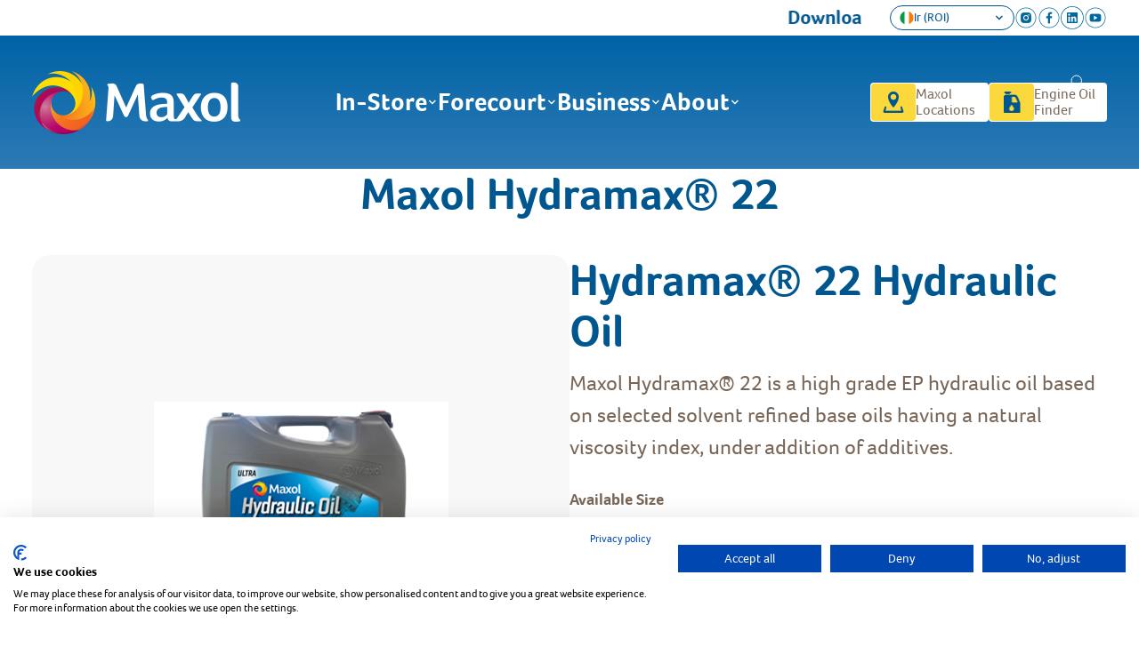

--- FILE ---
content_type: text/html; charset=utf-8
request_url: https://www.maxol.ie/marine/hydraulic-oil/14121207
body_size: 14879
content:
<!DOCTYPE html><html lang="en"><head><link rel="stylesheet" href="/assets/static/pagination-DejZebGZ.css"/>
<link rel="stylesheet" href="/assets/static/index-B0amjQyf.css"/>
<link rel="stylesheet" href="/assets/static/navigation-BnY6bIVx.css"/><title>Maxol Hydramax® 22 - The Maxol Group-The Maxol Group</title>
    <meta charset="UTF-8"/>
    <meta name="viewport" content="width=device-width, initial-scale=1.0, maximum-scale=1, minimum-scale=1, user-scalable=0"/>
    <meta name="title" content="Maxol Hydramax® 22 - The Maxol Group-The Maxol Group"/>
<meta name="description" content="Shop premium  Maxol Hydramax® 22 at Maxol, Ireland&#39;s leading independent oil company. Fuel For All Engines with trusted quality you can rely on."/>
<meta name="robots" content="INDEX, FOLLOW, MAX-IMAGE-PREVIEW:LARGE, MAX-SNIPPET:-1, MAX-VIDEO-PREVIEW:-1"/>
<meta name="author" content="https://www.maxol.ie/marine/hydraulic-oil/14121207"/>
<meta name="google-site-verification" content="MhdSrz1fRJW13orSCQKzret04VAUcbVHAZ_Oxpd-6ik"/>
<link rel="icon" property="image/png" href="https://a.mktgcdn.com/p/_KiP5AHJ8BnwYiZ53AdYyGjjpATVripNUPAheShW6Ys/400x400.png"/>
<link rel="canonical" href="https://www.maxol.ie/marine/hydraulic-oil/14121207"/>
<meta property="og:title" content="Maxol Hydramax® 22 - The Maxol Group-The Maxol Group"/>
<meta property="og:description" content="Shop premium  Maxol Hydramax® 22 at Maxol, Ireland&#39;s leading independent oil company. Fuel For All Engines with trusted quality you can rely on."/>
<meta property="og:type" content="website"/>
<meta property="og:logo" content="https://a.mktgcdn.com/p/_KiP5AHJ8BnwYiZ53AdYyGjjpATVripNUPAheShW6Ys/400x400.png"/>
<meta property="og:url" content="https://www.maxol.ie/marine/hydraulic-oil/14121207"/>
<meta property="twitter:card" content="summary_large_image"/>
<meta property="twitter:title" content="Maxol Hydramax® 22 - The Maxol Group-The Maxol Group"/>
<meta property="twitter:description" content="Shop premium  Maxol Hydramax® 22 at Maxol, Ireland&#39;s leading independent oil company. Fuel For All Engines with trusted quality you can rely on."/>
<meta property="twitter:image" content="https://a.mktgcdn.com/p/_KiP5AHJ8BnwYiZ53AdYyGjjpATVripNUPAheShW6Ys/400x400.png"/>
    <script>(function(w,d,s,l,i){w[l]=w[l]||[];w[l].push({'gtm.start':new Date().getTime(),event:'gtm.js'});var f=d.getElementsByTagName(s)[0],j=d.createElement(s),dl=l!='dataLayer'?'&l='+l:'';j.async=true;j.src='https://www.googletagmanager.com/gtm.js?id='+i+dl;f.parentNode.insertBefore(j,f);})(window,document,'script','dataLayer','GTM-556MH3T2');</script><script type="module">
        const componentURL = new URL("/assets/client/ProductDetail.Au4P1KtT.js", import.meta.url)
        const component = await import(componentURL);

        const renderURL = new URL("/assets/render/_client.GKa1yBLi.js", import.meta.url)
        const render = await import(renderURL);

        render.render(
        {
            Page: component.default,
            pageProps: JSON.parse(decodeURIComponent("%7B%22document%22%3A%7B%22__%22%3A%7B%22entityPageSet%22%3A%7B%7D%2C%22name%22%3A%22ProductDetail%22%7D%2C%22_additionalLayoutComponents%22%3A%5B%22CustomCodeSection%22%5D%2C%22_env%22%3A%7B%22YEXT_PUBLIC_ANALYTICS_ENABLE_DEBUGGING%22%3A%22true%22%2C%22YEXT_PUBLIC_ANALYTICS_ENABLE_TRACKING_COOKIE%22%3A%22true%22%2C%22YEXT_PUBLIC_ANSWER_SEARCH_API_KEY%22%3A%223652290fc55da954d9da84ed7947c845%22%2C%22YEXT_PUBLIC_ANSWER_SEARCH_EXPERIENCE_KEY%22%3A%22maxol-station-finder%22%2C%22YEXT_PUBLIC_ANSWER_SEARCH_EXPERIENCE_KEY_FOR_SEARCH%22%3A%22maxol-search%22%2C%22YEXT_PUBLIC_ANSWER_SEARCH_EXPERIENCE_VERSION%22%3A%22PRODUCTION%22%2C%22YEXT_PUBLIC_ANSWER_SEARCH_VERTICAL_KEY%22%3A%22locations%22%2C%22YEXT_PUBLIC_BASEURL%22%3A%22https%3A%2F%2Fwww.maxol.ie%22%2C%22YEXT_PUBLIC_DEFAULT_LATITUDE%22%3A%2253.7798%22%2C%22YEXT_PUBLIC_DEFAULT_LOCALE%22%3A%22en%22%2C%22YEXT_PUBLIC_DEFAULT_LONGITUDE%22%3A%22-7.3055%22%2C%22YEXT_PUBLIC_FILTER_SEARCH_END_POINT%22%3A%22https%3A%2F%2Fcdn.yextapis.com%2Fv2%2Faccounts%2Fme%2Fanswers%2Ffiltersearch%22%2C%22YEXT_PUBLIC_GEO_SEARCH_END_POINT%22%3A%22https%3A%2F%2Fliveapi.yext.com%2Fv2%2Faccounts%2Fme%2Fentities%2Fgeosearch%22%2C%22YEXT_PUBLIC_GOOGLE_API_KEY%22%3A%22AIzaSyBmIvVCwquYPzCT0jpB_UOR4zR1vBERtn8%22%2C%22YEXT_PUBLIC_INSTAGRAM_TOKEN%22%3A%22IGQWRNdGpiVEdNNm1fR3lieXNrMVhZAbTRCM0QzQ2FUWl83RGNWVzd5ZAnBVZAmJNVXMySHhLak9NbmpRdHV3RE81enF4eWl4UnFkSVZAYRXVnVDF2OWVIZAGFXZAjBWdjJrMjhMV08tSU9RcU5fY2VubUxSTzJ5b08yQkEZD%22%2C%22YEXT_PUBLIC_LIVE_API_KEY%22%3A%22ce1c816c5467306c834b4582f4b2a251%22%2C%22YEXT_PUBLIC_LIVE_API_URL%22%3A%22https%3A%2F%2Fliveapi.yext.com%2Fv2%2Faccounts%2Fme%2Fentities%22%2C%22YEXT_PUBLIC_MAP_BOX_API_KEY%22%3A%22pk.eyJ1IjoieWV4dCIsImEiOiJqNzVybUhnIn0.hTOO5A1yqfpN42-_z_GuLw%22%2C%22YEXT_PUBLIC_PAGE_LIMIT%22%3A%2210%22%2C%22YEXT_PUBLIC_QUESTION_SUBMISSION_END_POINT%22%3A%22https%3A%2F%2Fcdn.yextapis.com%2Fv2%2Faccounts%2Fme%2FcreateQuestion%22%2C%22YEXT_PUBLIC_ROBOTS_TAGS%22%3A%22INDEX%2C%20FOLLOW%2C%20MAX-IMAGE-PREVIEW%3ALARGE%2C%20MAX-SNIPPET%3A-1%2C%20MAX-VIDEO-PREVIEW%3A-1%22%2C%22YEXT_PUBLIC_STATION_FINDER_URL%22%3A%22https%3A%2F%2Fstations.maxol.ie%22%2C%22YEXT_PUBLIC_TIME_ZONE%22%3A%22Europe%2FLondon%22%2C%22YEXT_PUBLIC_UNIVERSAL_AUTOCOMPLETE_END_POINT%22%3A%22https%3A%2F%2Fcdn.yextapis.com%2Fv2%2Faccounts%2Fme%2Fanswers%2Fautocomplete%22%2C%22YEXT_PUBLIC_UNIVERSAL_SEARCH_END_POINT%22%3A%22https%3A%2F%2Fcdn.yextapis.com%2Fv2%2Faccounts%2Fme%2Fanswers%2Fquery%22%2C%22YEXT_PUBLIC_UNIVERSE%22%3A%22PRODUCTION%22%2C%22YEXT_PUBLIC_VERTICAL_AUTOCOMPLETE_END_POINT%22%3A%22https%3A%2F%2Fcdn.yextapis.com%2Fv2%2Faccounts%2Fme%2Fanswers%2Fvertical%2Fautocomplete%22%2C%22YEXT_PUBLIC_VERTICAL_SEARCH_END_POINT%22%3A%22https%3A%2F%2Fcdn.yextapis.com%2Fv2%2Faccounts%2Fme%2Fanswers%2Fvertical%2Fquery%22%2C%22YEXT_PUBLIC_WEBSITE_URL%22%3A%22https%3A%2F%2Fwww.maxol.ie%22%7D%2C%22_schema%22%3A%7B%22%40context%22%3A%22https%3A%2F%2Fschema.org%22%2C%22%40type%22%3A%22Thing%22%2C%22name%22%3A%22Maxol%20Hydramax%C2%AE%2022%20-%20The%20Maxol%20Group%22%2C%22url%22%3A%22www.maxol.ie%2F14121207%22%7D%2C%22_site%22%3A%7B%22c_copyrightAndPolicy%22%3A%7B%22copyrightText%22%3A%22Copyright%20the%20Maxol%20Group%202026%22%2C%22privacyPolicy%22%3A%5B%7B%22label%22%3A%22Privacy%20Statement%22%2C%22link%22%3A%22https%3A%2F%2Fwww.maxol.ie%2Fprivacy-statement%22%2C%22linkType%22%3A%22URL%22%7D%2C%7B%22label%22%3A%22Cookie%20Policy%22%2C%22link%22%3A%22https%3A%2F%2Fwww.maxol.ie%2Fcookies%22%2C%22linkType%22%3A%22URL%22%7D%5D%7D%2C%22c_favicon%22%3A%7B%22height%22%3A400%2C%22url%22%3A%22https%3A%2F%2Fa.mktgcdn.com%2Fp%2F_KiP5AHJ8BnwYiZ53AdYyGjjpATVripNUPAheShW6Ys%2F400x400.png%22%2C%22width%22%3A400%7D%2C%22c_findLocation%22%3A%22Find%20a%20Location%22%2C%22c_footerLogo%22%3A%7B%22logoImage%22%3A%7B%22height%22%3A310%2C%22url%22%3A%22https%3A%2F%2Fa.mktgcdn.com%2Fp%2F1Irj4QMa8ICeJTgSb6llPnfIfXHrvWMcCtiIKvdgyUw%2F255x310.png%22%2C%22width%22%3A255%7D%7D%2C%22c_footerMaxolLink%22%3A%7B%22label%22%3A%22Go%20to%20emaxol.com%22%2C%22link%22%3A%22https%3A%2F%2Fwww.emaxol.com%22%2C%22linkType%22%3A%22URL%22%7D%2C%22c_footerMenus%22%3A%5B%7B%22sublink%22%3A%5B%7B%22label%22%3A%22Latest%20News%22%2C%22link%22%3A%22https%3A%2F%2Fwww.maxol.ie%2Fnews%22%2C%22linkType%22%3A%22URL%22%7D%2C%7B%22label%22%3A%22About%20Us%22%2C%22link%22%3A%22https%3A%2F%2Fwww.maxol.ie%2Fabout-us%22%2C%22linkType%22%3A%22URL%22%7D%2C%7B%22label%22%3A%22Contact%20Us%22%2C%22link%22%3A%22https%3A%2F%2Fwww.maxol.ie%2Fcontact-us%22%2C%22linkType%22%3A%22URL%22%7D%5D%2C%22title%22%3A%7B%22label%22%3A%22ABOUT%22%2C%22link%22%3A%22%23%22%2C%22linkType%22%3A%22OTHER%22%7D%7D%2C%7B%22sublink%22%3A%5B%7B%22label%22%3A%22Recharge%20Electric%20Vehicle%22%2C%22link%22%3A%22https%3A%2F%2Fwww.maxol.ie%2Fev-recharge%22%2C%22linkType%22%3A%22URL%22%7D%2C%7B%22label%22%3A%22Car%20Wash%22%2C%22link%22%3A%22https%3A%2F%2Fwww.maxol.ie%2Fcar-wash%22%2C%22linkType%22%3A%22URL%22%7D%2C%7B%22label%22%3A%22Forecourt%20Services%22%2C%22link%22%3A%22https%3A%2F%2Fwww.maxol.ie%2Fforecourt-services%22%2C%22linkType%22%3A%22URL%22%7D%2C%7B%22label%22%3A%22In-store%20Services%22%2C%22link%22%3A%22https%3A%2F%2Fwww.maxol.ie%2Finstore-services%22%2C%22linkType%22%3A%22URL%22%7D%5D%2C%22title%22%3A%7B%22label%22%3A%22SERVICES%22%2C%22link%22%3A%22%23%22%2C%22linkType%22%3A%22OTHER%22%7D%7D%2C%7B%22sublink%22%3A%5B%7B%22label%22%3A%22Retail%20Convenience%22%2C%22link%22%3A%22https%3A%2F%2Fwww.maxol.ie%2Foffersandloyalty%22%2C%22linkType%22%3A%22URL%22%7D%2C%7B%22label%22%3A%22Fuels%22%2C%22link%22%3A%22https%3A%2F%2Fwww.maxol.ie%2Ffuels%22%2C%22linkType%22%3A%22URL%22%7D%2C%7B%22label%22%3A%22Fuel%20Cards%22%2C%22link%22%3A%22https%3A%2F%2Fwww.maxol.ie%2Ffuelcards%22%2C%22linkType%22%3A%22URL%22%7D%2C%7B%22label%22%3A%22Lubricants%22%2C%22link%22%3A%22https%3A%2F%2Fwww.maxol.ie%2Flubricants%22%2C%22linkType%22%3A%22URL%22%7D%5D%2C%22title%22%3A%7B%22label%22%3A%22Business%20Divisions%22%2C%22link%22%3A%22%23%22%2C%22linkType%22%3A%22OTHER%22%7D%7D%5D%2C%22c_footerPlayStoreAppStore%22%3A%5B%7B%22link%22%3A%22https%3A%2F%2Fplay.google.com%2Fstore%2Fapps%2Fdetails%3Fid%3Dcom.app.maxol%22%2C%22soicalImage%22%3A%7B%22height%22%3A174%2C%22url%22%3A%22https%3A%2F%2Fa.mktgcdn.com%2Fp%2FASozgBUiErIhn_-wi-Q_1FtNTPq1FJiZYbpGFEeVwss%2F600x174.png%22%2C%22width%22%3A600%7D%7D%2C%7B%22link%22%3A%22https%3A%2F%2Fapps.apple.com%2Fus%2Fapp%2Fmaxol-loyalty-app%2Fid1528520484%22%2C%22soicalImage%22%3A%7B%22height%22%3A174%2C%22url%22%3A%22https%3A%2F%2Fa.mktgcdn.com%2Fp%2FRSBdQDxy01s174kXhwNsVFpYpjjNCubLUAU3-PQSLu4%2F600x174.png%22%2C%22width%22%3A600%7D%7D%5D%2C%22c_footerSocial%22%3A%7B%22socialDetail%22%3A%5B%7B%22socialIcon%22%3A%7B%22height%22%3A64%2C%22url%22%3A%22https%3A%2F%2Fa.mktgcdn.com%2Fp%2FfdujAoFca4Cf4lkSBuqJ32CoA6cqUeX8bEoF4CkveDE%2F64x64.png%22%2C%22width%22%3A64%7D%2C%22socialLink%22%3A%22https%3A%2F%2Fwww.instagram.com%2Fthemaxolgroup%2F%22%7D%2C%7B%22socialIcon%22%3A%7B%22height%22%3A64%2C%22url%22%3A%22https%3A%2F%2Fa.mktgcdn.com%2Fp%2F3dzXzgP3Ltx1gWv2rqLaZ8R4_rNReZWBUOjXpjXW5gY%2F64x64.png%22%2C%22width%22%3A64%7D%2C%22socialLink%22%3A%22https%3A%2F%2Fwww.facebook.com%2FMaxol%2F%22%7D%2C%7B%22socialIcon%22%3A%7B%22height%22%3A64%2C%22url%22%3A%22https%3A%2F%2Fa.mktgcdn.com%2Fp%2Faw6R4J1uHrwXxRUtNI_IhHBNQUnOogbbHR3Tjx6EYmI%2F64x64.png%22%2C%22width%22%3A64%7D%2C%22socialLink%22%3A%22https%3A%2F%2Ftwitter.com%2FTheMaxolGroup%22%7D%2C%7B%22socialIcon%22%3A%7B%22height%22%3A64%2C%22url%22%3A%22https%3A%2F%2Fa.mktgcdn.com%2Fp%2FrOL2qEuxtT-O7W0FpLQtPgoRtnej4mWqnkXjx2EuzU8%2F64x64.png%22%2C%22width%22%3A64%7D%2C%22socialLink%22%3A%22https%3A%2F%2Fwww.youtube.com%2Fuser%2FTheMaxolGroup%22%7D%2C%7B%22socialIcon%22%3A%7B%22height%22%3A64%2C%22url%22%3A%22https%3A%2F%2Fa.mktgcdn.com%2Fp%2F9euEUzETHW9JZvIRUYTJy4R2hU1-aRoNxmcSXLOOVlY%2F65x64.png%22%2C%22width%22%3A65%7D%2C%22socialLink%22%3A%22https%3A%2F%2Fwww.maxol.ie%2Fnews%22%7D%5D%2C%22socialTitle%22%3A%22Join%20the%20chatter%22%7D%2C%22c_headerButtons%22%3A%5B%7B%22label%22%3A%22Maxol%20Locations%22%2C%22link%22%3A%22%23%22%2C%22linkType%22%3A%22OTHER%22%7D%2C%7B%22label%22%3A%22Engine%20Oil%20Finder%22%2C%22link%22%3A%22%23%22%2C%22linkType%22%3A%22OTHER%22%7D%5D%2C%22c_headerButtons2%22%3A%5B%7B%22cTAName%22%3A%7B%22label%22%3A%22Maxol%20Locations%22%2C%22link%22%3A%22https%3A%2F%2Fstations.maxol.ie%2F%22%2C%22linkType%22%3A%22URL%22%7D%2C%22icon%22%3A%7B%22height%22%3A48%2C%22url%22%3A%22https%3A%2F%2Fa.mktgcdn.com%2Fp%2FV6inzwUX44ksPKUIClDBy1_sCVvJ9e2V-MCMaAUUD8s%2F48x48.png%22%2C%22width%22%3A48%7D%7D%2C%7B%22cTAName%22%3A%7B%22label%22%3A%22Engine%20Oil%20Finder%22%2C%22link%22%3A%22https%3A%2F%2Fmaxol-retail.lubricantadvisor.com%22%2C%22linkType%22%3A%22URL%22%7D%2C%22icon%22%3A%7B%22height%22%3A48%2C%22url%22%3A%22https%3A%2F%2Fa.mktgcdn.com%2Fp%2FGrHAOwXzG4ZCaY0dxOC8JUhvJKaC9-qpSWAV5TbqIbI%2F39x48.png%22%2C%22width%22%3A39%7D%7D%5D%2C%22c_headerLogo%22%3A%7B%22logoImage%22%3A%7B%22height%22%3A142%2C%22url%22%3A%22https%3A%2F%2Fa.mktgcdn.com%2Fp%2F3ceG4Lyz3-nhUn3zNU-Z0maRT_MeJ1CG2EBigA2iTHI%2F468x142.png%22%2C%22width%22%3A468%7D%2C%22logoLink%22%3A%22https%3A%2F%2Fwww.maxol.ie%2F%22%7D%2C%22c_headerMenus%22%3A%5B%7B%22mainMenu%22%3A%7B%22label%22%3A%22In-Store%22%2C%22link%22%3A%22%23%22%2C%22linkType%22%3A%22OTHER%22%7D%2C%22submenuTitle%22%3A%5B%7B%22submenuLink%22%3A%5B%7B%22submenuLink%22%3A%7B%22label%22%3A%22Maxol%20Deli%22%2C%22link%22%3A%22https%3A%2F%2Fwww.maxol.ie%2Fmaxol-deli%22%2C%22linkType%22%3A%22URL%22%7D%7D%2C%7B%22submenuLink%22%3A%7B%22label%22%3A%22ROSA%20Coffee%22%2C%22link%22%3A%22https%3A%2F%2Fwww.maxol.ie%2Frosa-coffee%22%2C%22linkType%22%3A%22URL%22%7D%7D%2C%7B%22submenuLink%22%3A%7B%22label%22%3A%22Food%20partners%22%2C%22link%22%3A%22https%3A%2F%2Fwww.maxol.ie%2Ffood-partners%22%2C%22linkType%22%3A%22URL%22%7D%7D%5D%2C%22submenuTitle%22%3A%7B%22label%22%3A%22Food%20%26%20Coffee%22%2C%22link%22%3A%22%23%22%2C%22linkType%22%3A%22OTHER%22%7D%7D%2C%7B%22submenuLink%22%3A%5B%7B%22submenuLink%22%3A%7B%22label%22%3A%22Offers%22%2C%22link%22%3A%22https%3A%2F%2Fwww.maxol.ie%2Foffersandloyalty%22%2C%22linkType%22%3A%22URL%22%7D%7D%2C%7B%22submenuLink%22%3A%7B%22label%22%3A%22Homegrown%20At%20Maxol%22%2C%22link%22%3A%22https%3A%2F%2Fwww.maxol.ie%2Fhomegrown%22%2C%22linkType%22%3A%22URL%22%7D%7D%2C%7B%22submenuLink%22%3A%7B%22label%22%3A%22In%20Store%20Services%22%2C%22link%22%3A%22https%3A%2F%2Fwww.maxol.ie%2Finstore-services%22%2C%22linkType%22%3A%22URL%22%7D%7D%5D%2C%22submenuTitle%22%3A%7B%22label%22%3A%22Shop%22%2C%22link%22%3A%22%23%22%2C%22linkType%22%3A%22OTHER%22%7D%7D%2C%7B%22submenuLink%22%3A%5B%7B%22submenuLink%22%3A%7B%22label%22%3A%22Maxol%20Loyalty%22%2C%22link%22%3A%22https%3A%2F%2Fwww.maxol.ie%2Floyalty%22%2C%22linkType%22%3A%22URL%22%7D%7D%2C%7B%22submenuLink%22%3A%7B%22label%22%3A%22Loyalty%20Stations%22%2C%22link%22%3A%22https%3A%2F%2Fwww.maxol.ie%2Floyalty-stations%22%2C%22linkType%22%3A%22URL%22%7D%7D%2C%7B%22submenuLink%22%3A%7B%22label%22%3A%22FAQ%22%2C%22link%22%3A%22https%3A%2F%2Fwww.maxol.ie%2Floyalty-app-faq%22%2C%22linkType%22%3A%22URL%22%7D%7D%5D%2C%22submenuTitle%22%3A%7B%22label%22%3A%22Loyalty%22%2C%22link%22%3A%22%23%22%2C%22linkType%22%3A%22OTHER%22%7D%7D%2C%7B%22submenuLink%22%3A%5B%7B%22submenuLink%22%3A%7B%22label%22%3A%22Engine%20Oil%22%2C%22link%22%3A%22https%3A%2F%2Fwww.maxol.ie%2Fengine-care%23engine-oil%22%2C%22linkType%22%3A%22URL%22%7D%7D%2C%7B%22submenuLink%22%3A%7B%22label%22%3A%22Car%20Care%22%2C%22link%22%3A%22https%3A%2F%2Fwww.maxol.ie%2Fengine-care%23car-care%22%2C%22linkType%22%3A%22URL%22%7D%7D%2C%7B%22submenuLink%22%3A%7B%22label%22%3A%22Adblue%22%2C%22link%22%3A%22https%3A%2F%2Fwww.maxol.ie%2Fengine-care%23ad-blue%22%2C%22linkType%22%3A%22URL%22%7D%7D%5D%2C%22submenuTitle%22%3A%7B%22label%22%3A%22For%20your%20Car%22%2C%22link%22%3A%22%23%22%2C%22linkType%22%3A%22OTHER%22%7D%7D%5D%7D%2C%7B%22mainMenu%22%3A%7B%22label%22%3A%22Forecourt%22%2C%22link%22%3A%22%23%22%2C%22linkType%22%3A%22OTHER%22%7D%2C%22submenuTitle%22%3A%5B%7B%22submenuLink%22%3A%5B%7B%22submenuLink%22%3A%7B%22label%22%3A%22Fuel%22%2C%22link%22%3A%22https%3A%2F%2Fwww.maxol.ie%2Ffuels%22%2C%22linkType%22%3A%22URL%22%7D%7D%2C%7B%22submenuLink%22%3A%7B%22label%22%3A%22Premium%20Fuel%22%2C%22link%22%3A%22https%3A%2F%2Fwww.maxol.ie%2Ffuels%2Fpremium%22%2C%22linkType%22%3A%22URL%22%7D%7D%2C%7B%22submenuLink%22%3A%7B%22label%22%3A%22Fuelcards%22%2C%22link%22%3A%22https%3A%2F%2Fwww.maxol.ie%2Ffuelcards%22%2C%22linkType%22%3A%22URL%22%7D%7D%2C%7B%22submenuLink%22%3A%7B%22label%22%3A%22Wholesale%20Prices%22%2C%22link%22%3A%22https%3A%2F%2Fwww.maxol.ie%2Fproduct-and-pricing%22%2C%22linkType%22%3A%22URL%22%7D%7D%5D%2C%22submenuTitle%22%3A%7B%22label%22%3A%22Fuel%22%2C%22link%22%3A%22%23%22%2C%22linkType%22%3A%22OTHER%22%7D%7D%2C%7B%22submenuLink%22%3A%5B%7B%22submenuLink%22%3A%7B%22label%22%3A%22Recharge%20Electric%20Vehicle%22%2C%22link%22%3A%22https%3A%2F%2Fwww.maxol.ie%2Fev-recharge%22%2C%22linkType%22%3A%22URL%22%7D%7D%2C%7B%22submenuLink%22%3A%7B%22label%22%3A%22Car%20Wash%22%2C%22link%22%3A%22https%3A%2F%2Fwww.maxol.ie%2Fcar-wash%22%2C%22linkType%22%3A%22URL%22%7D%7D%2C%7B%22submenuLink%22%3A%7B%22label%22%3A%22Forecourt%20Services%22%2C%22link%22%3A%22https%3A%2F%2Fwww.maxol.ie%2Fforecourt-services%22%2C%22linkType%22%3A%22URL%22%7D%7D%5D%2C%22submenuTitle%22%3A%7B%22label%22%3A%22Services%22%2C%22link%22%3A%22%23%22%2C%22linkType%22%3A%22OTHER%22%7D%7D%5D%7D%2C%7B%22mainMenu%22%3A%7B%22label%22%3A%22Business%22%2C%22link%22%3A%22%23%22%2C%22linkType%22%3A%22OTHER%22%7D%2C%22submenuTitle%22%3A%5B%7B%22submenuLink%22%3A%5B%7B%22submenuLink%22%3A%7B%22label%22%3A%22Business%20Opportunities%22%2C%22link%22%3A%22https%3A%2F%2Fwww.maxol.ie%2Fbusiness-opportunity%22%2C%22linkType%22%3A%22URL%22%7D%7D%2C%7B%22submenuLink%22%3A%7B%22label%22%3A%22Dealer%20Partners%22%2C%22link%22%3A%22https%3A%2F%2Fwww.maxol.ie%2Fdealer-partner%22%2C%22linkType%22%3A%22URL%22%7D%7D%5D%2C%22submenuTitle%22%3A%7B%22label%22%3A%22Opportunities%22%2C%22link%22%3A%22%23%22%2C%22linkType%22%3A%22OTHER%22%7D%7D%2C%7B%22submenuLink%22%3A%5B%7B%22submenuLink%22%3A%7B%22label%22%3A%22Maxol%20Fuel%20Card%22%2C%22link%22%3A%22https%3A%2F%2Fwww.maxol.ie%2Ffuelcards%22%2C%22linkType%22%3A%22URL%22%7D%7D%2C%7B%22submenuLink%22%3A%7B%22label%22%3A%22Account%20Access%22%2C%22link%22%3A%22https%3A%2F%2Fcardaccounts.maxol.ie%2FWebPlus%2FPages%2FAccountMaint%2FLogin.aspx%22%2C%22linkType%22%3A%22URL%22%7D%7D%2C%7B%22submenuLink%22%3A%7B%22label%22%3A%22Station%20Finder%22%2C%22link%22%3A%22https%3A%2F%2Fstations.maxol.ie%22%2C%22linkType%22%3A%22URL%22%7D%7D%2C%7B%22submenuLink%22%3A%7B%22label%22%3A%22hvoPRO%22%2C%22link%22%3A%22https%3A%2F%2Fwww.maxol.ie%2Fhvopro%22%2C%22linkType%22%3A%22URL%22%7D%7D%5D%2C%22submenuTitle%22%3A%7B%22label%22%3A%22Fuel%20Cards%22%2C%22link%22%3A%22%23%22%2C%22linkType%22%3A%22OTHER%22%7D%7D%2C%7B%22submenuLink%22%3A%5B%7B%22submenuLink%22%3A%7B%22label%22%3A%22Maxol%20Lubricants%22%2C%22link%22%3A%22https%3A%2F%2Fwww.maxol.ie%2Flubricants%22%2C%22linkType%22%3A%22URL%22%7D%7D%2C%7B%22submenuLink%22%3A%7B%22label%22%3A%22Products%20%26%20Technical%22%2C%22link%22%3A%22https%3A%2F%2Fwww.maxol.ie%2Flubricants%2Fproducts-technical%22%2C%22linkType%22%3A%22URL%22%7D%7D%2C%7B%22submenuLink%22%3A%7B%22label%22%3A%22Oil%20Advisor%22%2C%22link%22%3A%22https%3A%2F%2Fmaxol.lubricantadvisor.com%2Fen%22%2C%22linkType%22%3A%22URL%22%7D%7D%2C%7B%22submenuLink%22%3A%7B%22label%22%3A%22Stockist%22%2C%22link%22%3A%22https%3A%2F%2Fwww.maxol.ie%2Fstockist%22%2C%22linkType%22%3A%22URL%22%7D%7D%2C%7B%22submenuLink%22%3A%7B%22label%22%3A%22Team%20%26%20Distributors%22%2C%22link%22%3A%22https%3A%2F%2Fwww.maxol.ie%2Fteam-distributors%22%2C%22linkType%22%3A%22URL%22%7D%7D%5D%2C%22submenuTitle%22%3A%7B%22label%22%3A%22Lubricants%22%2C%22link%22%3A%22%23%22%2C%22linkType%22%3A%22OTHER%22%7D%7D%2C%7B%22submenuLink%22%3A%5B%7B%22submenuLink%22%3A%7B%22label%22%3A%22Latest%20News%22%2C%22link%22%3A%22https%3A%2F%2Fwww.maxol.ie%2Fnews%22%2C%22linkType%22%3A%22URL%22%7D%7D%5D%2C%22submenuTitle%22%3A%7B%22label%22%3A%22News%22%2C%22link%22%3A%22%23%22%2C%22linkType%22%3A%22OTHER%22%7D%7D%5D%7D%2C%7B%22mainMenu%22%3A%7B%22label%22%3A%22About%22%2C%22link%22%3A%22%23%22%2C%22linkType%22%3A%22OTHER%22%7D%2C%22submenuTitle%22%3A%5B%7B%22submenuLink%22%3A%5B%7B%22submenuLink%22%3A%7B%22label%22%3A%22About%20Us%22%2C%22link%22%3A%22https%3A%2F%2Fwww.maxol.ie%2Fabout-us%22%2C%22linkType%22%3A%22URL%22%7D%7D%2C%7B%22submenuLink%22%3A%7B%22label%22%3A%22Our%20History%22%2C%22link%22%3A%22https%3A%2F%2Fwww.maxol.ie%2Fhistory%22%2C%22linkType%22%3A%22URL%22%7D%7D%2C%7B%22submenuLink%22%3A%7B%22label%22%3A%22Leadership%20Team%22%2C%22link%22%3A%22https%3A%2F%2Fwww.maxol.ie%2Fleadership-team%22%2C%22linkType%22%3A%22URL%22%7D%7D%2C%7B%22submenuLink%22%3A%7B%22label%22%3A%22Careers%22%2C%22link%22%3A%22https%3A%2F%2Fwww.maxol.ie%2Fcareers%22%2C%22linkType%22%3A%22URL%22%7D%7D%2C%7B%22submenuLink%22%3A%7B%22label%22%3A%22Graduate%20Programme%22%2C%22link%22%3A%22https%3A%2F%2Fwww.maxol.ie%2Fgraduate%22%2C%22linkType%22%3A%22URL%22%7D%7D%2C%7B%22submenuLink%22%3A%7B%22label%22%3A%22Our%20Charity%20Partner%22%2C%22link%22%3A%22https%3A%2F%2Fwww.maxol.ie%2Fcharity%22%2C%22linkType%22%3A%22URL%22%7D%7D%2C%7B%22submenuLink%22%3A%7B%22label%22%3A%22Contact%20Us%22%2C%22link%22%3A%22https%3A%2F%2Fwww.maxol.ie%2Fcontact-us%22%2C%22linkType%22%3A%22URL%22%7D%7D%5D%2C%22submenuTitle%22%3A%7B%22label%22%3A%22Our%20Company%22%2C%22link%22%3A%22%23%22%2C%22linkType%22%3A%22OTHER%22%7D%7D%2C%7B%22submenuLink%22%3A%5B%7B%22submenuLink%22%3A%7B%22label%22%3A%22Health%20Safety%20%26%20Environmental%20Policy%22%2C%22link%22%3A%22https%3A%2F%2Fwww.maxol.ie%2Fhealth-safety-environmental-policy%22%2C%22linkType%22%3A%22URL%22%7D%7D%2C%7B%22submenuLink%22%3A%7B%22label%22%3A%22Modern%20Slavery%20Statement%22%2C%22link%22%3A%22https%3A%2F%2Fwww.maxol.ie%2Fmodern-slavery-statement%22%2C%22linkType%22%3A%22URL%22%7D%7D%2C%7B%22submenuLink%22%3A%7B%22label%22%3A%22Carbon%20Emissions%22%2C%22link%22%3A%22https%3A%2F%2Fwww.maxol.ie%2Fcarbon-emission%22%2C%22linkType%22%3A%22URL%22%7D%7D%5D%2C%22submenuTitle%22%3A%7B%22label%22%3A%22Our%20Policies%22%2C%22link%22%3A%22%23%22%2C%22linkType%22%3A%22OTHER%22%7D%7D%5D%7D%5D%2C%22c_locatorBanner%22%3A%7B%22description%22%3A%22Maxol%20is%20your%20convenient%20local%20retailer%20with%20bags%20more%20high-quality%20food%2C%20drink%2C%20everyday%20groceries%2C%20plus%20everything%20you%20need%20for%20your%20car.%20You%E2%80%99ll%20find%20Bags%20More%20at%20your%20local%20Maxol!%22%2C%22heading%22%3A%22Find%20your%20Nearest%22%2C%22image%22%3A%7B%22height%22%3A3037%2C%22url%22%3A%22https%3A%2F%2Fa.mktgcdn.com%2Fp%2F-zAxbe87JermusGt7kweS7RQ0e9MRoQEZVx5XB-D9hk%2F5400x3037.jpg%22%2C%22width%22%3A5400%7D%2C%22logo%22%3A%7B%22height%22%3A180%2C%22url%22%3A%22https%3A%2F%2Fa.mktgcdn.com%2Fp%2F9dFqz_z2bKF5nRYbInkcwWw9iTZgD3-ljpqTbkWwTbQ%2F379x180.png%22%2C%22width%22%3A379%7D%7D%2C%22c_locatorMetaDescription%22%3A%22Maxol%20enhances%20your%20day%20with%20ROSA%20coffee%2C%20fresh%20deli%20sandwiches%2C%20quality%20fuels%2C%20and%20daily%20essentials.%20Find%20your%20nearest%20Maxol%20station%20with%20our%20station%20finder.%22%2C%22c_locatorMetaTitle%22%3A%22Find%20Maxol%20Fuel%20Stations%20Near%20You%20%7C%20Locations%20%26%20Services%22%2C%22c_metaDescription%22%3A%22Maxol%20is%20here%20to%20make%20your%20day%20better%2C%20whether%20we%E2%80%99re%20providing%20you%20with%20a%20delicious%20ROSA%20coffee%2C%20a%20freshly%20made%20sandwich%20from%20our%20Maxol%20Deli%2C%20quality%20assured%20fuels%20or%20simply%20helping%20you%20with%20your%20daily%20grocery%20essentials.%20Find%20a%20full%20list%20of%20services%20available%20at%20Maxol.%22%2C%22c_metaTitle%22%3A%22Visit%20Maxol%22%2C%22c_myLocation%22%3A%7B%22label%22%3A%22Use%20my%20location%22%2C%22link%22%3A%22%23%22%2C%22linkType%22%3A%22OTHER%22%7D%2C%22c_nIHeaderMenus%22%3A%5B%7B%22mainMenu%22%3A%7B%22label%22%3A%22In-Store%22%2C%22link%22%3A%22%23%22%2C%22linkType%22%3A%22OTHER%22%7D%2C%22submenuTitle%22%3A%5B%7B%22submenuLink%22%3A%5B%7B%22submenuLink%22%3A%7B%22label%22%3A%22Deli%22%2C%22link%22%3A%22https%3A%2F%2Fwww.maxol.ie%2Fbarista-bar%23deli%22%2C%22linkType%22%3A%22URL%22%7D%7D%2C%7B%22submenuLink%22%3A%7B%22label%22%3A%22Barista%20Bar%22%2C%22link%22%3A%22https%3A%2F%2Fwww.maxol.ie%2Fbarista-bar%23barista-bar%22%2C%22linkType%22%3A%22URL%22%7D%7D%2C%7B%22submenuLink%22%3A%7B%22label%22%3A%22Food%20Partners%22%2C%22link%22%3A%22https%3A%2F%2Fwww.maxol.ie%2Ffood-partners%22%2C%22linkType%22%3A%22URL%22%7D%7D%5D%2C%22submenuTitle%22%3A%7B%22label%22%3A%22Food%20%26%20Coffee%22%2C%22link%22%3A%22%23%22%2C%22linkType%22%3A%22OTHER%22%7D%7D%2C%7B%22submenuLink%22%3A%5B%7B%22submenuLink%22%3A%7B%22label%22%3A%22SPAR%22%2C%22link%22%3A%22https%3A%2F%2Fwww.maxol.ie%2Finstore-services-in%23spar%22%2C%22linkType%22%3A%22URL%22%7D%7D%2C%7B%22submenuLink%22%3A%7B%22label%22%3A%22In-store%20Services%22%2C%22link%22%3A%22https%3A%2F%2Fwww.maxol.ie%2Finstore-services-in%23in-store-ni%22%2C%22linkType%22%3A%22URL%22%7D%7D%5D%2C%22submenuTitle%22%3A%7B%22label%22%3A%22Shop%22%2C%22link%22%3A%22%23%22%2C%22linkType%22%3A%22OTHER%22%7D%7D%2C%7B%22submenuLink%22%3A%5B%7B%22submenuLink%22%3A%7B%22label%22%3A%22Engine%20Oil%22%2C%22link%22%3A%22https%3A%2F%2Fwww.maxol.ie%2Fengine-care%23engine-oil%22%2C%22linkType%22%3A%22URL%22%7D%7D%2C%7B%22submenuLink%22%3A%7B%22label%22%3A%22Car%20Care%22%2C%22link%22%3A%22https%3A%2F%2Fwww.maxol.ie%2Fengine-care%23car-care%22%2C%22linkType%22%3A%22URL%22%7D%7D%2C%7B%22submenuLink%22%3A%7B%22label%22%3A%22Adblue%22%2C%22link%22%3A%22https%3A%2F%2Fwww.maxol.ie%2Fengine-care%23ad-blue%22%2C%22linkType%22%3A%22URL%22%7D%7D%5D%2C%22submenuTitle%22%3A%7B%22label%22%3A%22For%20your%20Car%22%2C%22link%22%3A%22%23%22%2C%22linkType%22%3A%22OTHER%22%7D%7D%5D%7D%2C%7B%22mainMenu%22%3A%7B%22label%22%3A%22Forecourt%22%2C%22link%22%3A%22%23%22%2C%22linkType%22%3A%22OTHER%22%7D%2C%22submenuTitle%22%3A%5B%7B%22submenuLink%22%3A%5B%7B%22submenuLink%22%3A%7B%22label%22%3A%22Fuel%22%2C%22link%22%3A%22https%3A%2F%2Fwww.maxol.ie%2Ffuels%22%2C%22linkType%22%3A%22URL%22%7D%7D%2C%7B%22submenuLink%22%3A%7B%22label%22%3A%22Premium%20Fuel%22%2C%22link%22%3A%22https%3A%2F%2Fwww.maxol.ie%2Ffuels%2Fpremium%22%2C%22linkType%22%3A%22URL%22%7D%7D%2C%7B%22submenuLink%22%3A%7B%22label%22%3A%22Fuelcards%22%2C%22link%22%3A%22https%3A%2F%2Fwww.maxol.ie%2Ffuelcards%22%2C%22linkType%22%3A%22URL%22%7D%7D%2C%7B%22submenuLink%22%3A%7B%22label%22%3A%22Wholesale%20Prices%22%2C%22link%22%3A%22https%3A%2F%2Fwww.maxol.ie%2Fproduct-and-pricing%22%2C%22linkType%22%3A%22URL%22%7D%7D%5D%2C%22submenuTitle%22%3A%7B%22label%22%3A%22Fuel%22%2C%22link%22%3A%22%23%22%2C%22linkType%22%3A%22OTHER%22%7D%7D%2C%7B%22submenuLink%22%3A%5B%7B%22submenuLink%22%3A%7B%22label%22%3A%22Recharge%20Electric%20Vehicle%22%2C%22link%22%3A%22https%3A%2F%2Fwww.maxol.ie%2Fev-recharge%22%2C%22linkType%22%3A%22URL%22%7D%7D%2C%7B%22submenuLink%22%3A%7B%22label%22%3A%22Car%20Wash%22%2C%22link%22%3A%22https%3A%2F%2Fwww.maxol.ie%2Fcar-wash%22%2C%22linkType%22%3A%22URL%22%7D%7D%2C%7B%22submenuLink%22%3A%7B%22label%22%3A%22Forecourt%20Services%22%2C%22link%22%3A%22https%3A%2F%2Fwww.maxol.ie%2Fforecourt-services%22%2C%22linkType%22%3A%22URL%22%7D%7D%5D%2C%22submenuTitle%22%3A%7B%22label%22%3A%22Services%22%2C%22link%22%3A%22%23%22%2C%22linkType%22%3A%22OTHER%22%7D%7D%5D%7D%2C%7B%22mainMenu%22%3A%7B%22label%22%3A%22Business%22%2C%22link%22%3A%22%23%22%2C%22linkType%22%3A%22OTHER%22%7D%2C%22submenuTitle%22%3A%5B%7B%22submenuLink%22%3A%5B%7B%22submenuLink%22%3A%7B%22label%22%3A%22Business%20Opportunities%22%2C%22link%22%3A%22https%3A%2F%2Fwww.maxol.ie%2Fbusiness-opportunity%22%2C%22linkType%22%3A%22URL%22%7D%7D%2C%7B%22submenuLink%22%3A%7B%22label%22%3A%22Dealer%20Partners%22%2C%22link%22%3A%22https%3A%2F%2Fwww.maxol.ie%2Fdealer-partner%22%2C%22linkType%22%3A%22URL%22%7D%7D%5D%2C%22submenuTitle%22%3A%7B%22label%22%3A%22Opportunities%22%2C%22link%22%3A%22%23%22%2C%22linkType%22%3A%22OTHER%22%7D%7D%2C%7B%22submenuLink%22%3A%5B%7B%22submenuLink%22%3A%7B%22label%22%3A%22Maxol%20Fuel%20Card%22%2C%22link%22%3A%22https%3A%2F%2Fwww.maxol.ie%2Ffuelcards%22%2C%22linkType%22%3A%22URL%22%7D%7D%2C%7B%22submenuLink%22%3A%7B%22label%22%3A%22Account%20Access%22%2C%22link%22%3A%22https%3A%2F%2Fcardaccounts.maxol.ie%2FWebPlus%2FPages%2FAccountMaint%2FLogin.aspx%22%2C%22linkType%22%3A%22URL%22%7D%7D%2C%7B%22submenuLink%22%3A%7B%22label%22%3A%22Station%20Finder%22%2C%22link%22%3A%22https%3A%2F%2Fstations.maxol.ie%2F%22%2C%22linkType%22%3A%22OTHER%22%7D%7D%2C%7B%22submenuLink%22%3A%7B%22label%22%3A%22hvoPRO%22%2C%22link%22%3A%22https%3A%2F%2Fwww.maxol.ie%2Fhvopro%22%2C%22linkType%22%3A%22URL%22%7D%7D%5D%2C%22submenuTitle%22%3A%7B%22label%22%3A%22Fuel%20Cards%22%2C%22link%22%3A%22%23%22%2C%22linkType%22%3A%22OTHER%22%7D%7D%2C%7B%22submenuLink%22%3A%5B%7B%22submenuLink%22%3A%7B%22label%22%3A%22Maxol%20Lubricants%22%2C%22link%22%3A%22https%3A%2F%2Fwww.maxol.ie%2Flubricants%22%2C%22linkType%22%3A%22URL%22%7D%7D%2C%7B%22submenuLink%22%3A%7B%22label%22%3A%22Products%20%26%20Technical%22%2C%22link%22%3A%22https%3A%2F%2Fwww.maxol.ie%2Flubricants%2Fproducts-technical%22%2C%22linkType%22%3A%22URL%22%7D%7D%2C%7B%22submenuLink%22%3A%7B%22label%22%3A%22Oil%20Advisor%22%2C%22link%22%3A%22https%3A%2F%2Fmaxol.lubricantadvisor.com%2Fen%22%2C%22linkType%22%3A%22URL%22%7D%7D%2C%7B%22submenuLink%22%3A%7B%22label%22%3A%22Stockist%22%2C%22link%22%3A%22https%3A%2F%2Fwww.maxol.ie%2Fstockist%22%2C%22linkType%22%3A%22URL%22%7D%7D%2C%7B%22submenuLink%22%3A%7B%22label%22%3A%22Team%20%26%20Distributors%22%2C%22link%22%3A%22https%3A%2F%2Fwww.maxol.ie%2Fteam-distributors%22%2C%22linkType%22%3A%22URL%22%7D%7D%5D%2C%22submenuTitle%22%3A%7B%22label%22%3A%22Lubricants%22%2C%22link%22%3A%22%23%22%2C%22linkType%22%3A%22OTHER%22%7D%7D%2C%7B%22submenuLink%22%3A%5B%7B%22submenuLink%22%3A%7B%22label%22%3A%22Latest%20News%22%2C%22link%22%3A%22https%3A%2F%2Fwww.maxol.ie%2Fnews%22%2C%22linkType%22%3A%22URL%22%7D%7D%5D%2C%22submenuTitle%22%3A%7B%22label%22%3A%22News%22%2C%22link%22%3A%22%23%22%2C%22linkType%22%3A%22OTHER%22%7D%7D%5D%7D%2C%7B%22mainMenu%22%3A%7B%22label%22%3A%22About%22%2C%22link%22%3A%22%23%22%2C%22linkType%22%3A%22OTHER%22%7D%2C%22submenuTitle%22%3A%5B%7B%22submenuLink%22%3A%5B%7B%22submenuLink%22%3A%7B%22label%22%3A%22About%20Us%22%2C%22link%22%3A%22https%3A%2F%2Fwww.maxol.ie%2Fabout-us%22%2C%22linkType%22%3A%22OTHER%22%7D%7D%2C%7B%22submenuLink%22%3A%7B%22label%22%3A%22Our%20History%22%2C%22link%22%3A%22https%3A%2F%2Fwww.maxol.ie%2Fhistory%22%2C%22linkType%22%3A%22URL%22%7D%7D%2C%7B%22submenuLink%22%3A%7B%22label%22%3A%22Leadership%20Team%22%2C%22link%22%3A%22https%3A%2F%2Fwww.maxol.ie%2Fleadership-team%22%2C%22linkType%22%3A%22URL%22%7D%7D%2C%7B%22submenuLink%22%3A%7B%22label%22%3A%22Careers%22%2C%22link%22%3A%22https%3A%2F%2Fwww.maxol.ie%2Fcareers%22%2C%22linkType%22%3A%22URL%22%7D%7D%2C%7B%22submenuLink%22%3A%7B%22label%22%3A%22Graduate%20Programme%22%2C%22link%22%3A%22https%3A%2F%2Fwww.maxol.ie%2Fgraduate%22%2C%22linkType%22%3A%22URL%22%7D%7D%2C%7B%22submenuLink%22%3A%7B%22label%22%3A%22Our%20Charity%20Partner%22%2C%22link%22%3A%22https%3A%2F%2Fwww.maxol.ie%2Fcharity%22%2C%22linkType%22%3A%22URL%22%7D%7D%2C%7B%22submenuLink%22%3A%7B%22label%22%3A%22Contact%20Us%22%2C%22link%22%3A%22https%3A%2F%2Fwww.maxol.ie%2Fcontact-us%22%2C%22linkType%22%3A%22URL%22%7D%7D%5D%2C%22submenuTitle%22%3A%7B%22label%22%3A%22Our%20Company%22%2C%22link%22%3A%22%23%22%2C%22linkType%22%3A%22OTHER%22%7D%7D%2C%7B%22submenuLink%22%3A%5B%7B%22submenuLink%22%3A%7B%22label%22%3A%22Health%20Safety%20%26%20Environmental%20Policy%22%2C%22link%22%3A%22https%3A%2F%2Fwww.maxol.ie%2Fhealth-safety-environmental-policy%22%2C%22linkType%22%3A%22URL%22%7D%7D%2C%7B%22submenuLink%22%3A%7B%22label%22%3A%22Modern%20Slavery%20Statement%22%2C%22link%22%3A%22https%3A%2F%2Fwww.maxol.ie%2Fmodern-slavery-statement%22%2C%22linkType%22%3A%22URL%22%7D%7D%2C%7B%22submenuLink%22%3A%7B%22label%22%3A%22Carbon%20Emissions%22%2C%22link%22%3A%22https%3A%2F%2Fwww.maxol.ie%2Fcarbon-emission%22%2C%22linkType%22%3A%22URL%22%7D%7D%5D%2C%22submenuTitle%22%3A%7B%22label%22%3A%22Our%20Policies%22%2C%22link%22%3A%22%23%22%2C%22linkType%22%3A%22OTHER%22%7D%7D%5D%7D%5D%2C%22c_portalCTA%22%3A%5B%7B%22label%22%3A%22emaxol.com%22%2C%22link%22%3A%22https%3A%2F%2Fwww.emaxol.com%22%2C%22linkType%22%3A%22URL%22%7D%2C%7B%22label%22%3A%22New%20Shopify%20Store%22%2C%22link%22%3A%22https%3A%2F%2Fwww.mymaxollubes.ie%2F%22%2C%22linkType%22%3A%22URL%22%7D%5D%2C%22c_retailersLoginText%22%3A%22Retailers%20Login%22%2C%22c_selectPortalText%22%3A%22Select%20Your%20Portal%22%2C%22c_servicesHeading%22%3A%22Services%20Available%22%2C%22c_socialTitle%22%3A%7B%22json%22%3A%7B%22root%22%3A%7B%22children%22%3A%5B%7B%22children%22%3A%5B%7B%22detail%22%3A0%2C%22format%22%3A0%2C%22mode%22%3A%22normal%22%2C%22style%22%3A%22%22%2C%22text%22%3A%22Download%20the%20Maxol%20App%22%2C%22type%22%3A%22text%22%2C%22version%22%3A1%7D%5D%2C%22direction%22%3A%22ltr%22%2C%22format%22%3A%22%22%2C%22indent%22%3A0%2C%22type%22%3A%22paragraph%22%2C%22version%22%3A1%7D%5D%2C%22direction%22%3A%22ltr%22%2C%22format%22%3A%22%22%2C%22indent%22%3A0%2C%22type%22%3A%22root%22%2C%22version%22%3A1%7D%7D%7D%2C%22c_topbarLink%22%3A%7B%22label%22%3A%22Download%20the%20Maxol%20Loyalty%20app%20today%20and%20get%20a%20FREE%20ROSA%20Coffee%20when%20you%20sign%20up!%22%2C%22link%22%3A%22https%3A%2F%2Fwww.maxol.ie%2Floyalty%22%2C%22linkType%22%3A%22URL%22%7D%2C%22c_topbarSocials%22%3A%5B%7B%22socialIcon%22%3A%7B%22height%22%3A52%2C%22url%22%3A%22https%3A%2F%2Fa.mktgcdn.com%2Fp%2Fksp3ZW4IJ3Yned_Bo0JhB1QKLNdy3QX9-Arn2oziWW4%2F52x52.png%22%2C%22width%22%3A52%7D%2C%22socialLink%22%3A%22https%3A%2F%2Fwww.instagram.com%2Fthemaxolgroup%22%7D%2C%7B%22socialIcon%22%3A%7B%22height%22%3A52%2C%22url%22%3A%22https%3A%2F%2Fa.mktgcdn.com%2Fp%2F-04J3k-RTqqU-slBZip3NnmZCptZYhFm7FYI7Jy-Cns%2F52x52.png%22%2C%22width%22%3A52%7D%2C%22socialLink%22%3A%22https%3A%2F%2Fwww.facebook.com%2FMaxol%22%7D%2C%7B%22socialIcon%22%3A%7B%22height%22%3A46%2C%22url%22%3A%22https%3A%2F%2Fa.mktgcdn.com%2Fp%2Fv0sQPa8St18Pb_zy2mCU8bzRqTk14x8cs4QGcNpOCo0%2F46x46.png%22%2C%22width%22%3A46%7D%2C%22socialLink%22%3A%22https%3A%2F%2Fwww.linkedin.com%2Fcompany%2Fmaxol%22%7D%2C%7B%22socialIcon%22%3A%7B%22height%22%3A52%2C%22url%22%3A%22https%3A%2F%2Fa.mktgcdn.com%2Fp%2FJP9EmcjUvj6OcIAZxpX83T8VTdfiFnoTL9JDULM26As%2F52x52.png%22%2C%22width%22%3A52%7D%2C%22socialLink%22%3A%22https%3A%2F%2Fwww.youtube.com%2F%40TheMaxolGroup%22%7D%5D%2C%22c_topbarText%22%3A%22Download%20the%20Maxol%20Loyalty%20app%20today%22%2C%22c_useMyLocationMessage%22%3A%22My%20Location%22%2C%22c_viewMore%22%3A%7B%22label%22%3A%22View%20More%22%2C%22link%22%3A%22%23%22%2C%22linkType%22%3A%22OTHER%22%7D%2C%22id%22%3A%22c_header_footer%22%2C%22mainPhone%22%3A%22%2B35316076800%22%2C%22meta%22%3A%7B%22entityType%22%3A%7B%22id%22%3A%22ce_globalData%22%2C%22uid%22%3A139064%7D%2C%22locale%22%3A%22en%22%7D%2C%22name%22%3A%22Header%20%26%20Footer%22%2C%22slug%22%3A%22c_header_footer%22%2C%22uid%22%3A1005107476%7D%2C%22_yext%22%3A%7B%22contentDeliveryAPIDomain%22%3A%22https%3A%2F%2Fcdn.yextapis.com%22%2C%22managementAPIDomain%22%3A%22https%3A%2F%2Fapi.yext.com%22%2C%22platformDomain%22%3A%22https%3A%2F%2Fwww.yext.com%22%7D%2C%22businessId%22%3A3532984%2C%22c_metaDescription%22%3A%22Shop%20premium%20%20Maxol%20Hydramax%C2%AE%2022%20at%20Maxol%2C%20Ireland's%20leading%20independent%20oil%20company.%20Fuel%20For%20All%20Engines%20with%20trusted%20quality%20you%20can%20rely%20on.%22%2C%22c_metaTitle%22%3A%22Maxol%20Hydramax%C2%AE%2022%20-%20The%20Maxol%20Group-The%20Maxol%20Group%22%2C%22c_productDescription%22%3A%22Maxol%20Hydramax%C2%AE%2022%20is%20a%20high%20grade%20EP%20hydraulic%20oil%20based%20on%20selected%20solvent%20refined%20base%20oils%20having%20a%20natural%20viscosity%20index%2C%20under%20addition%20of%20additives.%22%2C%22c_productFiles%22%3A%5B%7B%22mimeType%22%3A%22application%2Fpdf%22%2C%22name%22%3A%22Maxol%20Hydramax%2022%20-%20Technical%20Data%20Sheet.pdf%22%2C%22size%22%3A%22201699%22%2C%22url%22%3A%22https%3A%2F%2Fa.mktgcdn.com%2Ff%2F3532984%2FkPjP6FJ0QnoDGo4WoD_AUUOKbOEPVzUdEzcRmLaa_Qc.pdf%22%7D%2C%7B%22mimeType%22%3A%22application%2Fpdf%22%2C%22name%22%3A%22Maxol%20Hydramax%2022%20-%20Safety%20Data%20Sheet.pdf%22%2C%22size%22%3A%221206779%22%2C%22url%22%3A%22https%3A%2F%2Fa.mktgcdn.com%2Ff%2F3532984%2FPgPVG2-OWEs7PIyisD1aqflUnzlVlb-jnasEg13KRcM.pdf%22%7D%5D%2C%22c_productHeadings%22%3A%22Maxol%20Hydramax%C2%AE%2022%22%2C%22c_productImage%22%3A%5B%7B%22alternateText%22%3A%22Maxol%20hydraulic%20oil%22%2C%22height%22%3A234%2C%22url%22%3A%22https%3A%2F%2Fa.mktgcdn.com%2Fp%2FCk0Be0MQKZ9V5DA0W5j3hgmm3bJr-3zXJVX_xHmFcjA%2F331x234.png%22%2C%22width%22%3A331%7D%5D%2C%22c_productSize%22%3A%2220L%2C%20200L%2C%201000L%2C%20Bulk%22%2C%22c_productSubHeading%22%3A%22Hydramax%C2%AE%2022%20Hydraulic%20Oil%22%2C%22c_whereToBuyCta%22%3A%7B%22label%22%3A%22Where%20To%20Buy%22%2C%22link%22%3A%22https%3A%2F%2Fwww.maxol.ie%2Fteam-distributors%22%2C%22linkType%22%3A%22OTHER%22%7D%2C%22dm_directoryParents%22%3A%5B%7B%22name%22%3A%22products%20Directory%22%2C%22slug%22%3A%22productroot%22%7D%2C%7B%22dm_directoryParents%22%3A%5B%7B%22name%22%3A%22products%20Directory%22%2C%22slug%22%3A%22productroot%22%7D%5D%2C%22name%22%3A%22Marine%22%2C%22slug%22%3A%22marine%22%7D%2C%7B%22dm_directoryParents%22%3A%5B%7B%22name%22%3A%22products%20Directory%22%2C%22slug%22%3A%22productroot%22%7D%2C%7B%22dm_directoryParents%22%3A%5B%7B%22name%22%3A%22products%20Directory%22%2C%22slug%22%3A%22productroot%22%7D%5D%2C%22name%22%3A%22Marine%22%2C%22slug%22%3A%22marine%22%7D%5D%2C%22name%22%3A%22Hydraulic%20Oil%22%2C%22slug%22%3A%22hydraulic-oil%22%7D%5D%2C%22id%22%3A%2214121207%22%2C%22locale%22%3A%22en%22%2C%22meta%22%3A%7B%22entityType%22%3A%7B%22id%22%3A%22product%22%2C%22uid%22%3A30000%7D%2C%22locale%22%3A%22en%22%7D%2C%22name%22%3A%22Maxol%20Hydramax%C2%AE%2022%20-%20The%20Maxol%20Group%22%2C%22siteDomain%22%3A%22https%3A%2F%2Fwww.maxol.ie%22%2C%22siteId%22%3A128755%2C%22siteInternalHostName%22%3A%22www.maxol.ie%22%2C%22slug%22%3A%2214121207%22%2C%22uid%22%3A1020119219%7D%2C%22__meta%22%3A%7B%22mode%22%3A%22production%22%7D%2C%22path%22%3A%22%2Fmarine%2Fhydraulic-oil%2F14121207%22%2C%22relativePrefixToRoot%22%3A%22..%2F..%2F..%2F%22%7D")),
        }
        );
    </script><script>var IS_PRODUCTION = true;var PRODUCTION_DOMAINS = JSON.parse("{\"primary\":\"www.maxol.ie\",\"aliases\":[]}");</script></head>
    <body>
      <div id="reactele"><div id="main" data-reactroot=""><script type="application/ld+json">{"@context":"https://schema.org","@type":"Organization","name":"Maxol","url":"https://www.maxol.ie","logo":"https://a.mktgcdn.com/p/_KiP5AHJ8BnwYiZ53AdYyGjjpATVripNUPAheShW6Ys/400x400.png","contactPoint":{"@type":"ContactPoint","telephone":"+353 (0) 1 607 6800","email":"customerservice@maxol.ie","contactType":"customer service","areaServed":"IE","availableLanguage":"en-IE"},"sameAs":["https://www.instagram.com/themaxolgroup/","https://www.facebook.com/Maxol/","https://www.youtube.com/user/TheMaxolGroup","https://x.com/TheMaxolGroup"]}</script><script type="application/ld+json">{"@context":"https://schema.org","@type":"WebSite","name":"Maxol","url":"https://www.maxol.ie","potentialAction":{"@type":"SearchAction","target":"https://www.maxol.ie/search?q={search_term_string}","query-input":"required name=search_term_string"}}</script><script type="application/ld+json">{"@context":"https://schema.org","@type":"Product","name":"Maxol Hydramax® 22","image":["https://a.mktgcdn.com/p/Ck0Be0MQKZ9V5DA0W5j3hgmm3bJr-3zXJVX_xHmFcjA/331x234.png"],"description":"Maxol Hydramax® 22 is a high grade EP hydraulic oil based on selected solvent refined base oils having a natural viscosity index, under addition of additives.","brand":{"@type":"Brand","name":"Maxol"}}</script><section data-ya-scope=""><div class="page-wrapper"><noscript><iframe src="https://www.googletagmanager.com/ns.html?id=GTM-556MH3T2" height="0" width="0" style="display:none;visibility:hidden"></iframe></noscript><header class="header production"><div class="header-top"><div class="custom-container-fluid"><div class="header-top-wrapper"><div class="placeholder-box"></div><div class="top-head-content"><p><a class="Link" href="https://www.maxol.ie/loyalty" rel="noopener noreferrer" data-ya-track="Download the Maxol Loyalty app today and get a FREE ROSA Coffee when you sign up!" target="_self">Download the Maxol Loyalty app today and get a FREE ROSA Coffee when you sign up!</a></p></div><div class="top-navigation"><div class="country-switcher "><div class="select-country"><img alt="image" src="[data-uri]" height="16" width="16"/>Ir (ROI)<span class="switcher-ico"><svg xmlns="http://www.w3.org/2000/svg" width="12" height="12" viewBox="0 0 12 12" fill="none"><path fill-rule="evenodd" clip-rule="evenodd" d="M2.99927 3.50049L5.99927 6.50049L8.99927 3.50049L9.99927 4.50049L5.99927 8.50049L1.99927 4.50049L2.99927 3.50049Z" fill="currentcolor"></path></svg></span></div></div><div class="top-head-icons"><ul><li><a href="https://www.instagram.com/themaxolgroup" target="_blank" rel="noreferrer"><img style="object-fit:cover;object-position:center;max-width:52px;width:100%;aspect-ratio:52 / 52" src="https://dyn.mktgcdn.com/p/ksp3ZW4IJ3Yned_Bo0JhB1QKLNdy3QX9-Arn2oziWW4/width=500,height=500" srcset="https://dyn.mktgcdn.com/p/ksp3ZW4IJ3Yned_Bo0JhB1QKLNdy3QX9-Arn2oziWW4/width=100,height=100 100w, https://dyn.mktgcdn.com/p/ksp3ZW4IJ3Yned_Bo0JhB1QKLNdy3QX9-Arn2oziWW4/width=320,height=320 320w, https://dyn.mktgcdn.com/p/ksp3ZW4IJ3Yned_Bo0JhB1QKLNdy3QX9-Arn2oziWW4/width=640,height=640 640w, https://dyn.mktgcdn.com/p/ksp3ZW4IJ3Yned_Bo0JhB1QKLNdy3QX9-Arn2oziWW4/width=960,height=960 960w, https://dyn.mktgcdn.com/p/ksp3ZW4IJ3Yned_Bo0JhB1QKLNdy3QX9-Arn2oziWW4/width=1280,height=1280 1280w, https://dyn.mktgcdn.com/p/ksp3ZW4IJ3Yned_Bo0JhB1QKLNdy3QX9-Arn2oziWW4/width=1920,height=1920 1920w" sizes="(max-width: 640px) 100px, (max-width: 768px) 320px, (max-width: 1024px) 640px, (max-width: 1280px) 960px, (max-width: 1536px) 1280px, 1920px" loading="lazy" alt="socialicon"/></a></li><li><a href="https://www.facebook.com/Maxol" target="_blank" rel="noreferrer"><img style="object-fit:cover;object-position:center;max-width:52px;width:100%;aspect-ratio:52 / 52" src="https://dyn.mktgcdn.com/p/-04J3k-RTqqU-slBZip3NnmZCptZYhFm7FYI7Jy-Cns/width=500,height=500" srcset="https://dyn.mktgcdn.com/p/-04J3k-RTqqU-slBZip3NnmZCptZYhFm7FYI7Jy-Cns/width=100,height=100 100w, https://dyn.mktgcdn.com/p/-04J3k-RTqqU-slBZip3NnmZCptZYhFm7FYI7Jy-Cns/width=320,height=320 320w, https://dyn.mktgcdn.com/p/-04J3k-RTqqU-slBZip3NnmZCptZYhFm7FYI7Jy-Cns/width=640,height=640 640w, https://dyn.mktgcdn.com/p/-04J3k-RTqqU-slBZip3NnmZCptZYhFm7FYI7Jy-Cns/width=960,height=960 960w, https://dyn.mktgcdn.com/p/-04J3k-RTqqU-slBZip3NnmZCptZYhFm7FYI7Jy-Cns/width=1280,height=1280 1280w, https://dyn.mktgcdn.com/p/-04J3k-RTqqU-slBZip3NnmZCptZYhFm7FYI7Jy-Cns/width=1920,height=1920 1920w" sizes="(max-width: 640px) 100px, (max-width: 768px) 320px, (max-width: 1024px) 640px, (max-width: 1280px) 960px, (max-width: 1536px) 1280px, 1920px" loading="lazy" alt="socialicon"/></a></li><li><a href="https://www.linkedin.com/company/maxol" target="_blank" rel="noreferrer"><img style="object-fit:cover;object-position:center;max-width:46px;width:100%;aspect-ratio:46 / 46" src="https://dyn.mktgcdn.com/p/v0sQPa8St18Pb_zy2mCU8bzRqTk14x8cs4QGcNpOCo0/width=500,height=500" srcset="https://dyn.mktgcdn.com/p/v0sQPa8St18Pb_zy2mCU8bzRqTk14x8cs4QGcNpOCo0/width=100,height=100 100w, https://dyn.mktgcdn.com/p/v0sQPa8St18Pb_zy2mCU8bzRqTk14x8cs4QGcNpOCo0/width=320,height=320 320w, https://dyn.mktgcdn.com/p/v0sQPa8St18Pb_zy2mCU8bzRqTk14x8cs4QGcNpOCo0/width=640,height=640 640w, https://dyn.mktgcdn.com/p/v0sQPa8St18Pb_zy2mCU8bzRqTk14x8cs4QGcNpOCo0/width=960,height=960 960w, https://dyn.mktgcdn.com/p/v0sQPa8St18Pb_zy2mCU8bzRqTk14x8cs4QGcNpOCo0/width=1280,height=1280 1280w, https://dyn.mktgcdn.com/p/v0sQPa8St18Pb_zy2mCU8bzRqTk14x8cs4QGcNpOCo0/width=1920,height=1920 1920w" sizes="(max-width: 640px) 100px, (max-width: 768px) 320px, (max-width: 1024px) 640px, (max-width: 1280px) 960px, (max-width: 1536px) 1280px, 1920px" loading="lazy" alt="socialicon"/></a></li><li><a href="https://www.youtube.com/@TheMaxolGroup" target="_blank" rel="noreferrer"><img style="object-fit:cover;object-position:center;max-width:52px;width:100%;aspect-ratio:52 / 52" src="https://dyn.mktgcdn.com/p/JP9EmcjUvj6OcIAZxpX83T8VTdfiFnoTL9JDULM26As/width=500,height=500" srcset="https://dyn.mktgcdn.com/p/JP9EmcjUvj6OcIAZxpX83T8VTdfiFnoTL9JDULM26As/width=100,height=100 100w, https://dyn.mktgcdn.com/p/JP9EmcjUvj6OcIAZxpX83T8VTdfiFnoTL9JDULM26As/width=320,height=320 320w, https://dyn.mktgcdn.com/p/JP9EmcjUvj6OcIAZxpX83T8VTdfiFnoTL9JDULM26As/width=640,height=640 640w, https://dyn.mktgcdn.com/p/JP9EmcjUvj6OcIAZxpX83T8VTdfiFnoTL9JDULM26As/width=960,height=960 960w, https://dyn.mktgcdn.com/p/JP9EmcjUvj6OcIAZxpX83T8VTdfiFnoTL9JDULM26As/width=1280,height=1280 1280w, https://dyn.mktgcdn.com/p/JP9EmcjUvj6OcIAZxpX83T8VTdfiFnoTL9JDULM26As/width=1920,height=1920 1920w" sizes="(max-width: 640px) 100px, (max-width: 768px) 320px, (max-width: 1024px) 640px, (max-width: 1280px) 960px, (max-width: 1536px) 1280px, 1920px" loading="lazy" alt="socialicon"/></a></li></ul></div></div></div></div></div><div class="header-main"><div class="custom-container-fluid"><div class="header-main-wrapper"><div class="flex items-center gap-x-4 w-full sm:w-auto"><div class="menu-toggle lg:!hidden"><div class="hamburger"><span class="bar"></span><span class="bar"></span><span class="bar"></span></div></div><div class="logo header-logo"><a class="Link" href="https://www.maxol.ie/" data-ya-track="link"><img style="object-fit:cover;object-position:center;max-width:468px;width:100%;aspect-ratio:468 / 142" src="https://dyn.mktgcdn.com/p/3ceG4Lyz3-nhUn3zNU-Z0maRT_MeJ1CG2EBigA2iTHI/width=500,height=500" srcset="https://dyn.mktgcdn.com/p/3ceG4Lyz3-nhUn3zNU-Z0maRT_MeJ1CG2EBigA2iTHI/width=100,height=30 100w, https://dyn.mktgcdn.com/p/3ceG4Lyz3-nhUn3zNU-Z0maRT_MeJ1CG2EBigA2iTHI/width=320,height=97 320w, https://dyn.mktgcdn.com/p/3ceG4Lyz3-nhUn3zNU-Z0maRT_MeJ1CG2EBigA2iTHI/width=640,height=194 640w, https://dyn.mktgcdn.com/p/3ceG4Lyz3-nhUn3zNU-Z0maRT_MeJ1CG2EBigA2iTHI/width=960,height=291 960w, https://dyn.mktgcdn.com/p/3ceG4Lyz3-nhUn3zNU-Z0maRT_MeJ1CG2EBigA2iTHI/width=1280,height=388 1280w, https://dyn.mktgcdn.com/p/3ceG4Lyz3-nhUn3zNU-Z0maRT_MeJ1CG2EBigA2iTHI/width=1920,height=583 1920w" sizes="(max-width: 640px) 100px, (max-width: 768px) 320px, (max-width: 1024px) 640px, (max-width: 1280px) 960px, (max-width: 1536px) 1280px, 1920px" loading="lazy" alt="logo"/></a></div></div> <nav class="navigation grow "><div class="menu-toggle lg:!hidden"><button class="hamburger" aria-label="hamburger"><span class="bar"></span><span class="bar"></span><span class="bar"></span></button></div><ul class="nav-wrapper"><li class="nav-item "><a>In-Store<span class="menu-caret-ico"><svg xmlns="http://www.w3.org/2000/svg" width="12" height="12" viewBox="0 0 12 12" fill="none"><path fill-rule="evenodd" clip-rule="evenodd" d="M2.99927 3.50049L5.99927 6.50049L8.99927 3.50049L9.99927 4.50049L5.99927 8.50049L1.99927 4.50049L2.99927 3.50049Z" fill="currentcolor"></path></svg></span></a><div class="mega-menu"><ul class="mega-nav-wrapper"><li class="menu-block "><p>Food &amp; Coffee<svg xmlns="http://www.w3.org/2000/svg" width="12" height="12" viewBox="0 0 12 12" fill="none"><path fill-rule="evenodd" clip-rule="evenodd" d="M2.99927 3.50049L5.99927 6.50049L8.99927 3.50049L9.99927 4.50049L5.99927 8.50049L1.99927 4.50049L2.99927 3.50049Z" fill="currentcolor"></path></svg></p><ul class="sub-menu-wrap"><li><a class="Link sub-menu-heading" href="https://www.maxol.ie/maxol-deli" rel="noopener" data-ya-track="HeaderLink(ROI) + &#34;-&#34; + 1" target="_self">Maxol Deli</a><ul class="sub-menu"></ul></li><li><a class="Link sub-menu-heading" href="https://www.maxol.ie/rosa-coffee" rel="noopener" data-ya-track="HeaderLink(ROI) + &#34;-&#34; + 2" target="_self">ROSA Coffee</a><ul class="sub-menu"></ul></li><li><a class="Link sub-menu-heading" href="https://www.maxol.ie/food-partners" rel="noopener" data-ya-track="HeaderLink(ROI) + &#34;-&#34; + 3" target="_self">Food partners</a><ul class="sub-menu"></ul></li></ul></li><li class="menu-block "><p>Shop<svg xmlns="http://www.w3.org/2000/svg" width="12" height="12" viewBox="0 0 12 12" fill="none"><path fill-rule="evenodd" clip-rule="evenodd" d="M2.99927 3.50049L5.99927 6.50049L8.99927 3.50049L9.99927 4.50049L5.99927 8.50049L1.99927 4.50049L2.99927 3.50049Z" fill="currentcolor"></path></svg></p><ul class="sub-menu-wrap"><li><a class="Link sub-menu-heading" href="https://www.maxol.ie/offersandloyalty" rel="noopener" data-ya-track="HeaderLink(ROI) + &#34;-&#34; + 1" target="_self">Offers</a><ul class="sub-menu"></ul></li><li><a class="Link sub-menu-heading" href="https://www.maxol.ie/homegrown" rel="noopener" data-ya-track="HeaderLink(ROI) + &#34;-&#34; + 2" target="_self">Homegrown At Maxol</a><ul class="sub-menu"></ul></li><li><a class="Link sub-menu-heading" href="https://www.maxol.ie/instore-services" rel="noopener" data-ya-track="HeaderLink(ROI) + &#34;-&#34; + 3" target="_self">In Store Services</a><ul class="sub-menu"></ul></li></ul></li><li class="menu-block "><p>Loyalty<svg xmlns="http://www.w3.org/2000/svg" width="12" height="12" viewBox="0 0 12 12" fill="none"><path fill-rule="evenodd" clip-rule="evenodd" d="M2.99927 3.50049L5.99927 6.50049L8.99927 3.50049L9.99927 4.50049L5.99927 8.50049L1.99927 4.50049L2.99927 3.50049Z" fill="currentcolor"></path></svg></p><ul class="sub-menu-wrap"><li><a class="Link sub-menu-heading" href="https://www.maxol.ie/loyalty" rel="noopener" data-ya-track="HeaderLink(ROI) + &#34;-&#34; + 1" target="_self">Maxol Loyalty</a><ul class="sub-menu"></ul></li><li><a class="Link sub-menu-heading" href="https://www.maxol.ie/loyalty-stations" rel="noopener" data-ya-track="HeaderLink(ROI) + &#34;-&#34; + 2" target="_self">Loyalty Stations</a><ul class="sub-menu"></ul></li><li><a class="Link sub-menu-heading" href="https://www.maxol.ie/loyalty-app-faq" rel="noopener" data-ya-track="HeaderLink(ROI) + &#34;-&#34; + 3" target="_self">FAQ</a><ul class="sub-menu"></ul></li></ul></li><li class="menu-block "><p>For your Car<svg xmlns="http://www.w3.org/2000/svg" width="12" height="12" viewBox="0 0 12 12" fill="none"><path fill-rule="evenodd" clip-rule="evenodd" d="M2.99927 3.50049L5.99927 6.50049L8.99927 3.50049L9.99927 4.50049L5.99927 8.50049L1.99927 4.50049L2.99927 3.50049Z" fill="currentcolor"></path></svg></p><ul class="sub-menu-wrap"><li><a class="Link sub-menu-heading" href="https://www.maxol.ie/engine-care#engine-oil" rel="noopener" data-ya-track="HeaderLink(ROI) + &#34;-&#34; + 1" target="_self">Engine Oil</a><ul class="sub-menu"></ul></li><li><a class="Link sub-menu-heading" href="https://www.maxol.ie/engine-care#car-care" rel="noopener" data-ya-track="HeaderLink(ROI) + &#34;-&#34; + 2" target="_self">Car Care</a><ul class="sub-menu"></ul></li><li><a class="Link sub-menu-heading" href="https://www.maxol.ie/engine-care#ad-blue" rel="noopener" data-ya-track="HeaderLink(ROI) + &#34;-&#34; + 3" target="_self">Adblue</a><ul class="sub-menu"></ul></li></ul></li></ul></div></li><li class="nav-item "><a>Forecourt<span class="menu-caret-ico"><svg xmlns="http://www.w3.org/2000/svg" width="12" height="12" viewBox="0 0 12 12" fill="none"><path fill-rule="evenodd" clip-rule="evenodd" d="M2.99927 3.50049L5.99927 6.50049L8.99927 3.50049L9.99927 4.50049L5.99927 8.50049L1.99927 4.50049L2.99927 3.50049Z" fill="currentcolor"></path></svg></span></a><div class="mega-menu"><ul class="mega-nav-wrapper"><li class="menu-block "><p>Fuel<svg xmlns="http://www.w3.org/2000/svg" width="12" height="12" viewBox="0 0 12 12" fill="none"><path fill-rule="evenodd" clip-rule="evenodd" d="M2.99927 3.50049L5.99927 6.50049L8.99927 3.50049L9.99927 4.50049L5.99927 8.50049L1.99927 4.50049L2.99927 3.50049Z" fill="currentcolor"></path></svg></p><ul class="sub-menu-wrap"><li><a class="Link sub-menu-heading" href="https://www.maxol.ie/fuels" rel="noopener" data-ya-track="HeaderLink(ROI) + &#34;-&#34; + 1" target="_self">Fuel</a><ul class="sub-menu"></ul></li><li><a class="Link sub-menu-heading" href="https://www.maxol.ie/fuels/premium" rel="noopener" data-ya-track="HeaderLink(ROI) + &#34;-&#34; + 2" target="_self">Premium Fuel</a><ul class="sub-menu"></ul></li><li><a class="Link sub-menu-heading" href="https://www.maxol.ie/fuelcards" rel="noopener" data-ya-track="HeaderLink(ROI) + &#34;-&#34; + 3" target="_self">Fuelcards</a><ul class="sub-menu"></ul></li><li><a class="Link sub-menu-heading" href="https://www.maxol.ie/product-and-pricing" rel="noopener" data-ya-track="HeaderLink(ROI) + &#34;-&#34; + 4" target="_self">Wholesale Prices</a><ul class="sub-menu"></ul></li></ul></li><li class="menu-block "><p>Services<svg xmlns="http://www.w3.org/2000/svg" width="12" height="12" viewBox="0 0 12 12" fill="none"><path fill-rule="evenodd" clip-rule="evenodd" d="M2.99927 3.50049L5.99927 6.50049L8.99927 3.50049L9.99927 4.50049L5.99927 8.50049L1.99927 4.50049L2.99927 3.50049Z" fill="currentcolor"></path></svg></p><ul class="sub-menu-wrap"><li><a class="Link sub-menu-heading" href="https://www.maxol.ie/ev-recharge" rel="noopener" data-ya-track="HeaderLink(ROI) + &#34;-&#34; + 1" target="_self">Recharge Electric Vehicle</a><ul class="sub-menu"></ul></li><li><a class="Link sub-menu-heading" href="https://www.maxol.ie/car-wash" rel="noopener" data-ya-track="HeaderLink(ROI) + &#34;-&#34; + 2" target="_self">Car Wash</a><ul class="sub-menu"></ul></li><li><a class="Link sub-menu-heading" href="https://www.maxol.ie/forecourt-services" rel="noopener" data-ya-track="HeaderLink(ROI) + &#34;-&#34; + 3" target="_self">Forecourt Services</a><ul class="sub-menu"></ul></li></ul></li></ul></div></li><li class="nav-item "><a>Business<span class="menu-caret-ico"><svg xmlns="http://www.w3.org/2000/svg" width="12" height="12" viewBox="0 0 12 12" fill="none"><path fill-rule="evenodd" clip-rule="evenodd" d="M2.99927 3.50049L5.99927 6.50049L8.99927 3.50049L9.99927 4.50049L5.99927 8.50049L1.99927 4.50049L2.99927 3.50049Z" fill="currentcolor"></path></svg></span></a><div class="mega-menu"><ul class="mega-nav-wrapper"><li class="menu-block "><p>Opportunities<svg xmlns="http://www.w3.org/2000/svg" width="12" height="12" viewBox="0 0 12 12" fill="none"><path fill-rule="evenodd" clip-rule="evenodd" d="M2.99927 3.50049L5.99927 6.50049L8.99927 3.50049L9.99927 4.50049L5.99927 8.50049L1.99927 4.50049L2.99927 3.50049Z" fill="currentcolor"></path></svg></p><ul class="sub-menu-wrap"><li><a class="Link sub-menu-heading" href="https://www.maxol.ie/business-opportunity" rel="noopener" data-ya-track="HeaderLink(ROI) + &#34;-&#34; + 1" target="_self">Business Opportunities</a><ul class="sub-menu"></ul></li><li><a class="Link sub-menu-heading" href="https://www.maxol.ie/dealer-partner" rel="noopener" data-ya-track="HeaderLink(ROI) + &#34;-&#34; + 2" target="_self">Dealer Partners</a><ul class="sub-menu"></ul></li></ul></li><li class="menu-block "><p>Fuel Cards<svg xmlns="http://www.w3.org/2000/svg" width="12" height="12" viewBox="0 0 12 12" fill="none"><path fill-rule="evenodd" clip-rule="evenodd" d="M2.99927 3.50049L5.99927 6.50049L8.99927 3.50049L9.99927 4.50049L5.99927 8.50049L1.99927 4.50049L2.99927 3.50049Z" fill="currentcolor"></path></svg></p><ul class="sub-menu-wrap"><li><a class="Link sub-menu-heading" href="https://www.maxol.ie/fuelcards" rel="noopener" data-ya-track="HeaderLink(ROI) + &#34;-&#34; + 1" target="_self">Maxol Fuel Card</a><ul class="sub-menu"></ul></li><li><a class="Link sub-menu-heading" href="https://cardaccounts.maxol.ie/WebPlus/Pages/AccountMaint/Login.aspx" rel="noopener" data-ya-track="HeaderLink(ROI) + &#34;-&#34; + 2" target="_self">Account Access</a><ul class="sub-menu"></ul></li><li><a class="Link sub-menu-heading" href="https://stations.maxol.ie" rel="noopener" data-ya-track="HeaderLink(ROI) + &#34;-&#34; + 3" target="_self">Station Finder</a><ul class="sub-menu"></ul></li><li><a class="Link sub-menu-heading" href="https://www.maxol.ie/hvopro" rel="noopener" data-ya-track="HeaderLink(ROI) + &#34;-&#34; + 4" target="_self">hvoPRO</a><ul class="sub-menu"></ul></li></ul></li><li class="menu-block "><p>Lubricants<svg xmlns="http://www.w3.org/2000/svg" width="12" height="12" viewBox="0 0 12 12" fill="none"><path fill-rule="evenodd" clip-rule="evenodd" d="M2.99927 3.50049L5.99927 6.50049L8.99927 3.50049L9.99927 4.50049L5.99927 8.50049L1.99927 4.50049L2.99927 3.50049Z" fill="currentcolor"></path></svg></p><ul class="sub-menu-wrap"><li><a class="Link sub-menu-heading" href="https://www.maxol.ie/lubricants" rel="noopener" data-ya-track="HeaderLink(ROI) + &#34;-&#34; + 1" target="_self">Maxol Lubricants</a><ul class="sub-menu"></ul></li><li><a class="Link sub-menu-heading" href="https://www.maxol.ie/lubricants/products-technical" rel="noopener" data-ya-track="HeaderLink(ROI) + &#34;-&#34; + 2" target="_self">Products &amp; Technical</a><ul class="sub-menu"></ul></li><li><a class="Link sub-menu-heading" href="https://maxol.lubricantadvisor.com/en" rel="noopener" data-ya-track="HeaderLink(ROI) + &#34;-&#34; + 3" target="_self">Oil Advisor</a><ul class="sub-menu"></ul></li><li><a class="Link sub-menu-heading" href="https://www.maxol.ie/stockist" rel="noopener" data-ya-track="HeaderLink(ROI) + &#34;-&#34; + 4" target="_self">Stockist</a><ul class="sub-menu"></ul></li><li><a class="Link sub-menu-heading" href="https://www.maxol.ie/team-distributors" rel="noopener" data-ya-track="HeaderLink(ROI) + &#34;-&#34; + 5" target="_self">Team &amp; Distributors</a><ul class="sub-menu"></ul></li></ul></li><li class="menu-block "><p>News<svg xmlns="http://www.w3.org/2000/svg" width="12" height="12" viewBox="0 0 12 12" fill="none"><path fill-rule="evenodd" clip-rule="evenodd" d="M2.99927 3.50049L5.99927 6.50049L8.99927 3.50049L9.99927 4.50049L5.99927 8.50049L1.99927 4.50049L2.99927 3.50049Z" fill="currentcolor"></path></svg></p><ul class="sub-menu-wrap"><li><a class="Link sub-menu-heading" href="https://www.maxol.ie/news" rel="noopener" data-ya-track="HeaderLink(ROI) + &#34;-&#34; + 1" target="_self">Latest News</a><ul class="sub-menu"></ul></li></ul></li></ul></div></li><li class="nav-item "><a>About<span class="menu-caret-ico"><svg xmlns="http://www.w3.org/2000/svg" width="12" height="12" viewBox="0 0 12 12" fill="none"><path fill-rule="evenodd" clip-rule="evenodd" d="M2.99927 3.50049L5.99927 6.50049L8.99927 3.50049L9.99927 4.50049L5.99927 8.50049L1.99927 4.50049L2.99927 3.50049Z" fill="currentcolor"></path></svg></span></a><div class="mega-menu"><ul class="mega-nav-wrapper"><li class="menu-block "><p>Our Company<svg xmlns="http://www.w3.org/2000/svg" width="12" height="12" viewBox="0 0 12 12" fill="none"><path fill-rule="evenodd" clip-rule="evenodd" d="M2.99927 3.50049L5.99927 6.50049L8.99927 3.50049L9.99927 4.50049L5.99927 8.50049L1.99927 4.50049L2.99927 3.50049Z" fill="currentcolor"></path></svg></p><ul class="sub-menu-wrap"><li><a class="Link sub-menu-heading" href="https://www.maxol.ie/about-us" rel="noopener" data-ya-track="HeaderLink(ROI) + &#34;-&#34; + 1" target="_self">About Us</a><ul class="sub-menu"></ul></li><li><a class="Link sub-menu-heading" href="https://www.maxol.ie/history" rel="noopener" data-ya-track="HeaderLink(ROI) + &#34;-&#34; + 2" target="_self">Our History</a><ul class="sub-menu"></ul></li><li><a class="Link sub-menu-heading" href="https://www.maxol.ie/leadership-team" rel="noopener" data-ya-track="HeaderLink(ROI) + &#34;-&#34; + 3" target="_self">Leadership Team</a><ul class="sub-menu"></ul></li><li><a class="Link sub-menu-heading" href="https://www.maxol.ie/careers" rel="noopener" data-ya-track="HeaderLink(ROI) + &#34;-&#34; + 4" target="_self">Careers</a><ul class="sub-menu"></ul></li><li><a class="Link sub-menu-heading" href="https://www.maxol.ie/graduate" rel="noopener" data-ya-track="HeaderLink(ROI) + &#34;-&#34; + 5" target="_self">Graduate Programme</a><ul class="sub-menu"></ul></li><li><a class="Link sub-menu-heading" href="https://www.maxol.ie/charity" rel="noopener" data-ya-track="HeaderLink(ROI) + &#34;-&#34; + 6" target="_self">Our Charity Partner</a><ul class="sub-menu"></ul></li><li><a class="Link sub-menu-heading" href="https://www.maxol.ie/contact-us" rel="noopener" data-ya-track="HeaderLink(ROI) + &#34;-&#34; + 7" target="_self">Contact Us</a><ul class="sub-menu"></ul></li></ul></li><li class="menu-block "><p>Our Policies<svg xmlns="http://www.w3.org/2000/svg" width="12" height="12" viewBox="0 0 12 12" fill="none"><path fill-rule="evenodd" clip-rule="evenodd" d="M2.99927 3.50049L5.99927 6.50049L8.99927 3.50049L9.99927 4.50049L5.99927 8.50049L1.99927 4.50049L2.99927 3.50049Z" fill="currentcolor"></path></svg></p><ul class="sub-menu-wrap"><li><a class="Link sub-menu-heading" href="https://www.maxol.ie/health-safety-environmental-policy" rel="noopener" data-ya-track="HeaderLink(ROI) + &#34;-&#34; + 1" target="_self">Health Safety &amp; Environmental Policy</a><ul class="sub-menu"></ul></li><li><a class="Link sub-menu-heading" href="https://www.maxol.ie/modern-slavery-statement" rel="noopener" data-ya-track="HeaderLink(ROI) + &#34;-&#34; + 2" target="_self">Modern Slavery Statement</a><ul class="sub-menu"></ul></li><li><a class="Link sub-menu-heading" href="https://www.maxol.ie/carbon-emission" rel="noopener" data-ya-track="HeaderLink(ROI) + &#34;-&#34; + 3" target="_self">Carbon Emissions</a><ul class="sub-menu"></ul></li></ul></li></ul></div></li></ul></nav><div class="header-action-group"><div class="header-search"><div class="form-control "><div class="SearchBarContainer"></div><span><svg xmlns="http://www.w3.org/2000/svg" width="24" height="24" viewBox="0 0 24 24" fill="none"><path d="M9.71429 15.4286C12.8702 15.4286 15.4286 12.8702 15.4286 9.71429C15.4286 6.55837 12.8702 4 9.71429 4C6.55837 4 4 6.55837 4 9.71429C4 12.8702 6.55837 15.4286 9.71429 15.4286Z" stroke="currentcolor" stroke-linecap="round" stroke-linejoin="round"></path><path d="M20.0807 19.9999L13.7139 13.7142" stroke="currentcolor" stroke-linecap="round" stroke-linejoin="round"></path></svg></span></div></div><div class="header-button"><div class="button button-white"><div class="header-btn-ico"><img style="object-fit:cover;object-position:center;max-width:48px;width:100%;aspect-ratio:48 / 48" src="https://dyn.mktgcdn.com/p/V6inzwUX44ksPKUIClDBy1_sCVvJ9e2V-MCMaAUUD8s/width=500,height=500" srcset="https://dyn.mktgcdn.com/p/V6inzwUX44ksPKUIClDBy1_sCVvJ9e2V-MCMaAUUD8s/width=100,height=100 100w, https://dyn.mktgcdn.com/p/V6inzwUX44ksPKUIClDBy1_sCVvJ9e2V-MCMaAUUD8s/width=320,height=320 320w, https://dyn.mktgcdn.com/p/V6inzwUX44ksPKUIClDBy1_sCVvJ9e2V-MCMaAUUD8s/width=640,height=640 640w, https://dyn.mktgcdn.com/p/V6inzwUX44ksPKUIClDBy1_sCVvJ9e2V-MCMaAUUD8s/width=960,height=960 960w, https://dyn.mktgcdn.com/p/V6inzwUX44ksPKUIClDBy1_sCVvJ9e2V-MCMaAUUD8s/width=1280,height=1280 1280w, https://dyn.mktgcdn.com/p/V6inzwUX44ksPKUIClDBy1_sCVvJ9e2V-MCMaAUUD8s/width=1920,height=1920 1920w" sizes="(max-width: 640px) 100px, (max-width: 768px) 320px, (max-width: 1024px) 640px, (max-width: 1280px) 960px, (max-width: 1536px) 1280px, 1920px" loading="lazy" alt="icon"/></div><a class="Link" href="https://stations.maxol.ie/" rel="noopener noreferrer" data-ya-track="Maxol Locations" target="_self">Maxol Locations</a></div><div class="button button-white"><div class="header-btn-ico"><img style="object-fit:cover;object-position:center;max-width:39px;width:100%;aspect-ratio:39 / 48" src="https://dyn.mktgcdn.com/p/GrHAOwXzG4ZCaY0dxOC8JUhvJKaC9-qpSWAV5TbqIbI/width=500,height=500" srcset="https://dyn.mktgcdn.com/p/GrHAOwXzG4ZCaY0dxOC8JUhvJKaC9-qpSWAV5TbqIbI/width=100,height=123 100w, https://dyn.mktgcdn.com/p/GrHAOwXzG4ZCaY0dxOC8JUhvJKaC9-qpSWAV5TbqIbI/width=320,height=394 320w, https://dyn.mktgcdn.com/p/GrHAOwXzG4ZCaY0dxOC8JUhvJKaC9-qpSWAV5TbqIbI/width=640,height=788 640w, https://dyn.mktgcdn.com/p/GrHAOwXzG4ZCaY0dxOC8JUhvJKaC9-qpSWAV5TbqIbI/width=960,height=1182 960w, https://dyn.mktgcdn.com/p/GrHAOwXzG4ZCaY0dxOC8JUhvJKaC9-qpSWAV5TbqIbI/width=1280,height=1575 1280w, https://dyn.mktgcdn.com/p/GrHAOwXzG4ZCaY0dxOC8JUhvJKaC9-qpSWAV5TbqIbI/width=1920,height=2363 1920w" sizes="(max-width: 640px) 100px, (max-width: 768px) 320px, (max-width: 1024px) 640px, (max-width: 1280px) 960px, (max-width: 1536px) 1280px, 1920px" loading="lazy" alt="icon"/></div><a class="Link" href="https://maxol-retail.lubricantadvisor.com" rel="noopener noreferrer" data-ya-track="Engine Oil Finder" target="_self">Engine Oil Finder</a></div></div></div></div></div></div><div class="header-button mobile"><div class="button button-white"><img style="object-fit:cover;object-position:center;max-width:48px;width:100%;aspect-ratio:48 / 48" src="https://dyn.mktgcdn.com/p/V6inzwUX44ksPKUIClDBy1_sCVvJ9e2V-MCMaAUUD8s/width=500,height=500" srcset="https://dyn.mktgcdn.com/p/V6inzwUX44ksPKUIClDBy1_sCVvJ9e2V-MCMaAUUD8s/width=100,height=100 100w, https://dyn.mktgcdn.com/p/V6inzwUX44ksPKUIClDBy1_sCVvJ9e2V-MCMaAUUD8s/width=320,height=320 320w, https://dyn.mktgcdn.com/p/V6inzwUX44ksPKUIClDBy1_sCVvJ9e2V-MCMaAUUD8s/width=640,height=640 640w, https://dyn.mktgcdn.com/p/V6inzwUX44ksPKUIClDBy1_sCVvJ9e2V-MCMaAUUD8s/width=960,height=960 960w, https://dyn.mktgcdn.com/p/V6inzwUX44ksPKUIClDBy1_sCVvJ9e2V-MCMaAUUD8s/width=1280,height=1280 1280w, https://dyn.mktgcdn.com/p/V6inzwUX44ksPKUIClDBy1_sCVvJ9e2V-MCMaAUUD8s/width=1920,height=1920 1920w" sizes="(max-width: 640px) 100px, (max-width: 768px) 320px, (max-width: 1024px) 640px, (max-width: 1280px) 960px, (max-width: 1536px) 1280px, 1920px" loading="lazy" alt="icon"/><a class="Link" href="https://stations.maxol.ie/" rel="noopener noreferrer" data-ya-track="Maxol Locations" target="_self">Maxol Locations</a></div><div class="button button-white"><img style="object-fit:cover;object-position:center;max-width:39px;width:100%;aspect-ratio:39 / 48" src="https://dyn.mktgcdn.com/p/GrHAOwXzG4ZCaY0dxOC8JUhvJKaC9-qpSWAV5TbqIbI/width=500,height=500" srcset="https://dyn.mktgcdn.com/p/GrHAOwXzG4ZCaY0dxOC8JUhvJKaC9-qpSWAV5TbqIbI/width=100,height=123 100w, https://dyn.mktgcdn.com/p/GrHAOwXzG4ZCaY0dxOC8JUhvJKaC9-qpSWAV5TbqIbI/width=320,height=394 320w, https://dyn.mktgcdn.com/p/GrHAOwXzG4ZCaY0dxOC8JUhvJKaC9-qpSWAV5TbqIbI/width=640,height=788 640w, https://dyn.mktgcdn.com/p/GrHAOwXzG4ZCaY0dxOC8JUhvJKaC9-qpSWAV5TbqIbI/width=960,height=1182 960w, https://dyn.mktgcdn.com/p/GrHAOwXzG4ZCaY0dxOC8JUhvJKaC9-qpSWAV5TbqIbI/width=1280,height=1575 1280w, https://dyn.mktgcdn.com/p/GrHAOwXzG4ZCaY0dxOC8JUhvJKaC9-qpSWAV5TbqIbI/width=1920,height=2363 1920w" sizes="(max-width: 640px) 100px, (max-width: 768px) 320px, (max-width: 1024px) 640px, (max-width: 1280px) 960px, (max-width: 1536px) 1280px, 1920px" loading="lazy" alt="icon"/><a class="Link" href="https://maxol-retail.lubricantadvisor.com" rel="noopener noreferrer" data-ya-track="Engine Oil Finder" target="_self">Engine Oil Finder</a></div></div></header><section class="product-detail section-y-b-spacing"><div class="container-custom"><h1 class="pages-section-heading">Maxol Hydramax® 22</h1><div class="row"><div class="product-image"><img style="object-fit:cover;object-position:center;max-width:331px;width:100%;aspect-ratio:331 / 234" src="https://dyn.mktgcdn.com/p/Ck0Be0MQKZ9V5DA0W5j3hgmm3bJr-3zXJVX_xHmFcjA/width=500,height=500" class="w-full h-auto" srcset="https://dyn.mktgcdn.com/p/Ck0Be0MQKZ9V5DA0W5j3hgmm3bJr-3zXJVX_xHmFcjA/width=100,height=71 100w, https://dyn.mktgcdn.com/p/Ck0Be0MQKZ9V5DA0W5j3hgmm3bJr-3zXJVX_xHmFcjA/width=320,height=226 320w, https://dyn.mktgcdn.com/p/Ck0Be0MQKZ9V5DA0W5j3hgmm3bJr-3zXJVX_xHmFcjA/width=640,height=452 640w, https://dyn.mktgcdn.com/p/Ck0Be0MQKZ9V5DA0W5j3hgmm3bJr-3zXJVX_xHmFcjA/width=960,height=679 960w, https://dyn.mktgcdn.com/p/Ck0Be0MQKZ9V5DA0W5j3hgmm3bJr-3zXJVX_xHmFcjA/width=1280,height=905 1280w, https://dyn.mktgcdn.com/p/Ck0Be0MQKZ9V5DA0W5j3hgmm3bJr-3zXJVX_xHmFcjA/width=1920,height=1357 1920w" sizes="(max-width: 640px) 100px, (max-width: 768px) 320px, (max-width: 1024px) 640px, (max-width: 1280px) 960px, (max-width: 1536px) 1280px, 1920px" loading="lazy" alt="Maxol hydraulic oil"/></div><div class="product-data"><div class="product-description"><h2 class="pages-section-heading">Hydramax® 22 Hydraulic Oil</h2><p class="section-content">Maxol Hydramax® 22 is a high grade EP hydraulic oil based on selected solvent refined base oils having a natural viscosity index, under addition of additives.</p></div><div class="product-size"><p class="allSize">Available Size</p><div class="available-size">20L, 200L, 1000L, Bulk</div></div><div class="product-data-sheet"><div><h4>Data Sheets</h4><div class="data-card-wrapper"><div class="data-card"><svg width="33" height="35" viewBox="0 0 33 35" fill="none" xmlns="http://www.w3.org/2000/svg"><path d="M30.1635 12.6624H29.2696L29.3166 9.44117C29.3109 9.25292 29.2369 9.07282 29.1079 8.93327L21.4279 0.697865C21.3662 0.628775 21.2907 0.57285 21.206 0.533563C21.1213 0.494275 21.0293 0.472464 20.9357 0.469482L4.86614 0.469482C4.50584 0.475151 4.16184 0.617592 3.90655 0.866821C3.65126 1.11605 3.5046 1.45262 3.49744 1.80569V12.6624H2.60179C2.10614 12.6624 1.62788 12.8635 1.28005 13.2214C0.925166 13.5852 0.728151 14.0697 0.730489 14.573V24.5093C0.730489 25.5626 1.56875 26.4182 2.60179 26.4182H3.49744V33.2185C3.50418 33.5725 3.65113 33.91 3.90721 34.1597C4.16329 34.4093 4.50842 34.5516 4.86962 34.5564H27.9618C28.6835 34.5564 29.3183 33.9565 29.3183 33.2202V26.4199H30.1652C31.1983 26.4199 32.0365 25.5626 32.0365 24.5076V14.5713C32.0365 14.0668 31.84 13.5793 31.4887 13.2214C31.3183 13.0456 31.1133 12.9055 30.8862 12.8094C30.659 12.7133 30.4144 12.6633 30.167 12.6624H30.1635ZM5.86092 2.81807H17.9583V10.6189C17.9576 10.7945 18.0262 10.9636 18.1496 11.091C18.2095 11.1527 18.2815 11.2019 18.3613 11.2355C18.4411 11.2692 18.5271 11.2867 18.614 11.287H26.8905V12.6624H5.86092V2.81807ZM5.86092 32.2078V26.4182H26.8905V32.2078H5.86092ZM20.367 3.06009L21.0366 3.79978L25.5235 8.66228L25.7722 8.95714H21.1861C20.8383 8.95714 20.6209 8.90089 20.5287 8.7867C20.4366 8.67592 20.3826 8.49696 20.367 8.25324V3.06009ZM4.20875 24.7258V14.4997H7.5444C8.807 14.4997 9.63135 14.5508 10.014 14.6531C10.6053 14.8065 11.0992 15.1405 11.4974 15.6552C11.894 16.1682 12.094 16.8312 12.094 17.6459C12.094 18.2731 11.9792 18.8015 11.7496 19.2309C11.52 19.657 11.2279 19.9928 10.8748 20.2365C10.5521 20.4674 10.1855 20.6325 9.79657 20.7222C9.30092 20.8194 8.58266 20.8688 7.64179 20.8688H6.28701V24.7258H4.20875ZM6.28701 16.2296V19.1321H7.4244C8.24353 19.1321 8.79135 19.0776 9.06787 18.9719C9.33514 18.873 9.56409 18.6946 9.72256 18.4617C9.88102 18.2287 9.96103 17.953 9.95135 17.6732C9.96404 17.3365 9.84595 17.0076 9.62092 16.7528C9.40378 16.5126 9.10913 16.3525 8.78613 16.2995C8.53918 16.2534 8.04005 16.2313 7.29048 16.2313H6.28701V16.2296ZM13.3131 14.4997H17.1113C17.9687 14.4997 18.6209 14.5644 19.0713 14.6957C19.6748 14.8712 20.1913 15.1865 20.6226 15.6365C21.0522 16.0881 21.3809 16.6403 21.6053 17.2931C21.8313 17.9476 21.9426 18.752 21.9426 19.7099C21.9426 20.5518 21.8383 21.2779 21.6261 21.8863C21.3687 22.6311 21 23.2328 20.5235 23.6929C20.1635 24.0423 19.6766 24.315 19.0626 24.511C18.6053 24.6542 17.9913 24.7258 17.2244 24.7258H13.3131V14.4997ZM15.3913 16.2296V23.0027H16.9426C17.5235 23.0027 17.9426 22.9703 18.2 22.9055C18.5374 22.8203 18.8174 22.6805 19.0383 22.4794C19.2609 22.28 19.4435 21.9511 19.5826 21.4926C19.7235 21.0341 19.7931 20.4104 19.7931 19.6195C19.7931 18.8287 19.7235 18.222 19.5844 17.7993C19.4739 17.4264 19.2707 17.0861 18.9931 16.8091C18.7247 16.5635 18.3915 16.3965 18.0313 16.3267C17.7409 16.262 17.1722 16.2296 16.327 16.2296H15.3913ZM23.24 24.7258V14.4997H30.2957V16.2296H25.3183V18.6498H29.6139V20.3797H25.3183V24.7258H23.24Z" fill="#FE4B4B"></path></svg><a class="Link" href="https://a.mktgcdn.com/f/3532984/kPjP6FJ0QnoDGo4WoD_AUUOKbOEPVzUdEzcRmLaa_Qc.pdf" rel="noopener" data-ya-track="Product-pdf" target="_blank" download="Maxol Hydramax 22 - Technical Data Sheet.pdf">Maxol Hydramax 22 - Technical Data Sheet.pdf</a></div><div class="data-card"><svg width="33" height="35" viewBox="0 0 33 35" fill="none" xmlns="http://www.w3.org/2000/svg"><path d="M30.1635 12.6624H29.2696L29.3166 9.44117C29.3109 9.25292 29.2369 9.07282 29.1079 8.93327L21.4279 0.697865C21.3662 0.628775 21.2907 0.57285 21.206 0.533563C21.1213 0.494275 21.0293 0.472464 20.9357 0.469482L4.86614 0.469482C4.50584 0.475151 4.16184 0.617592 3.90655 0.866821C3.65126 1.11605 3.5046 1.45262 3.49744 1.80569V12.6624H2.60179C2.10614 12.6624 1.62788 12.8635 1.28005 13.2214C0.925166 13.5852 0.728151 14.0697 0.730489 14.573V24.5093C0.730489 25.5626 1.56875 26.4182 2.60179 26.4182H3.49744V33.2185C3.50418 33.5725 3.65113 33.91 3.90721 34.1597C4.16329 34.4093 4.50842 34.5516 4.86962 34.5564H27.9618C28.6835 34.5564 29.3183 33.9565 29.3183 33.2202V26.4199H30.1652C31.1983 26.4199 32.0365 25.5626 32.0365 24.5076V14.5713C32.0365 14.0668 31.84 13.5793 31.4887 13.2214C31.3183 13.0456 31.1133 12.9055 30.8862 12.8094C30.659 12.7133 30.4144 12.6633 30.167 12.6624H30.1635ZM5.86092 2.81807H17.9583V10.6189C17.9576 10.7945 18.0262 10.9636 18.1496 11.091C18.2095 11.1527 18.2815 11.2019 18.3613 11.2355C18.4411 11.2692 18.5271 11.2867 18.614 11.287H26.8905V12.6624H5.86092V2.81807ZM5.86092 32.2078V26.4182H26.8905V32.2078H5.86092ZM20.367 3.06009L21.0366 3.79978L25.5235 8.66228L25.7722 8.95714H21.1861C20.8383 8.95714 20.6209 8.90089 20.5287 8.7867C20.4366 8.67592 20.3826 8.49696 20.367 8.25324V3.06009ZM4.20875 24.7258V14.4997H7.5444C8.807 14.4997 9.63135 14.5508 10.014 14.6531C10.6053 14.8065 11.0992 15.1405 11.4974 15.6552C11.894 16.1682 12.094 16.8312 12.094 17.6459C12.094 18.2731 11.9792 18.8015 11.7496 19.2309C11.52 19.657 11.2279 19.9928 10.8748 20.2365C10.5521 20.4674 10.1855 20.6325 9.79657 20.7222C9.30092 20.8194 8.58266 20.8688 7.64179 20.8688H6.28701V24.7258H4.20875ZM6.28701 16.2296V19.1321H7.4244C8.24353 19.1321 8.79135 19.0776 9.06787 18.9719C9.33514 18.873 9.56409 18.6946 9.72256 18.4617C9.88102 18.2287 9.96103 17.953 9.95135 17.6732C9.96404 17.3365 9.84595 17.0076 9.62092 16.7528C9.40378 16.5126 9.10913 16.3525 8.78613 16.2995C8.53918 16.2534 8.04005 16.2313 7.29048 16.2313H6.28701V16.2296ZM13.3131 14.4997H17.1113C17.9687 14.4997 18.6209 14.5644 19.0713 14.6957C19.6748 14.8712 20.1913 15.1865 20.6226 15.6365C21.0522 16.0881 21.3809 16.6403 21.6053 17.2931C21.8313 17.9476 21.9426 18.752 21.9426 19.7099C21.9426 20.5518 21.8383 21.2779 21.6261 21.8863C21.3687 22.6311 21 23.2328 20.5235 23.6929C20.1635 24.0423 19.6766 24.315 19.0626 24.511C18.6053 24.6542 17.9913 24.7258 17.2244 24.7258H13.3131V14.4997ZM15.3913 16.2296V23.0027H16.9426C17.5235 23.0027 17.9426 22.9703 18.2 22.9055C18.5374 22.8203 18.8174 22.6805 19.0383 22.4794C19.2609 22.28 19.4435 21.9511 19.5826 21.4926C19.7235 21.0341 19.7931 20.4104 19.7931 19.6195C19.7931 18.8287 19.7235 18.222 19.5844 17.7993C19.4739 17.4264 19.2707 17.0861 18.9931 16.8091C18.7247 16.5635 18.3915 16.3965 18.0313 16.3267C17.7409 16.262 17.1722 16.2296 16.327 16.2296H15.3913ZM23.24 24.7258V14.4997H30.2957V16.2296H25.3183V18.6498H29.6139V20.3797H25.3183V24.7258H23.24Z" fill="#FE4B4B"></path></svg><a class="Link" href="https://a.mktgcdn.com/f/3532984/PgPVG2-OWEs7PIyisD1aqflUnzlVlb-jnasEg13KRcM.pdf" rel="noopener" data-ya-track="Product-pdf" target="_blank" download="Maxol Hydramax 22 - Safety Data Sheet.pdf">Maxol Hydramax 22 - Safety Data Sheet.pdf</a></div></div></div><div class="whereToBuy"><a class="Link" href="https://www.maxol.ie/team-distributors" rel="noopener" data-ya-track="Where To Buy" target="_self">Where To Buy</a><svg xmlns="http://www.w3.org/2000/svg" width="12" height="12" viewBox="0 0 12 12" fill="none"><path d="M1 5.25C0.585786 5.25 0.25 5.58579 0.25 6C0.25 6.41421 0.585786 6.75 1 6.75L1 5.25ZM11.5303 6.53033C11.8232 6.23744 11.8232 5.76256 11.5303 5.46967L6.75736 0.696699C6.46447 0.403806 5.98959 0.403806 5.6967 0.696699C5.40381 0.989593 5.40381 1.46447 5.6967 1.75736L9.93934 6L5.6967 10.2426C5.40381 10.5355 5.40381 11.0104 5.6967 11.3033C5.98959 11.5962 6.46447 11.5962 6.75736 11.3033L11.5303 6.53033ZM1 6.75L11 6.75V5.25L1 5.25L1 6.75Z" fill="#00568E"></path></svg></div></div></div></div></div></section><script src="https://consent.cookiefirst.com/banner.js" data-cookiefirst-key="7113302e-3823-4629-a4b3-f94ae398355e"></script><footer class="footer" aria-labelledby="footer-heading"><script>
        !function(f,b,e,v,n,t,s)
        {if(f.fbq)return;n=f.fbq=function(){n.callMethod?
        n.callMethod.apply(n,arguments):n.queue.push(arguments)};
        if(!f._fbq)f._fbq=n;n.push=n.loaded=!0;n.version='2.0';
        n.queue=[];t=b.createElement(e);t.async=!0;
        t.src=v;s=b.getElementsByTagName(e)[0];
        s.parentNode.insertBefore(t,s)}(window, document,'script',
        'https://connect.facebook.net/en_US/fbevents.js');
        fbq('init', '522993629461695');
        fbq('track', 'PageView');
      </script><noscript><img height="1" width="1" style="display:none" src="https://www.facebook.com/tr?id=522993629461695&amp;ev=PageView&amp;noscript=1"/></noscript><script>
        _linkedin_partner_id = "3407970";
        window._linkedin_data_partner_ids = window._linkedin_data_partner_ids || [];
        window._linkedin_data_partner_ids.push(_linkedin_partner_id);
      </script><script>
        (function(l) { if (!l){
          window.lintrk = function(a,b){window.lintrk.q.push([a,b])};
          window.lintrk.q=[]
        } 
        var s = document.getElementsByTagName("script")[0];
        var b = document.createElement("script");
        b.type = "text/javascript";
        b.async = true;
        b.src = "https://snap.licdn.com/li.lms-analytics/insight.min.js";
        s.parentNode.insertBefore(b, s);
        })(window.lintrk);
      </script><noscript><img height="1" width="1" style="display:none" alt="" src="https://px.ads.linkedin.com/collect/?pid=3407970&amp;fmt=gif"/></noscript><div class="custom-container-fluid"><p id="footer-heading" class="sr-only production">Footer</p><div class="footer-main"><div class="footer-logo-wrapper"><div class="footer-block grow"><div class="footer-logo"><a href="#"><img src="https://a.mktgcdn.com/p/1Irj4QMa8ICeJTgSb6llPnfIfXHrvWMcCtiIKvdgyUw/255x310.png" alt="footerlogo"/></a></div></div></div><div class="footer-links-wrapper"><div class="footer-block grow"><p>ABOUT</p><ul role="list" class="footer-links"><li><a class="Link" href="https://www.maxol.ie/news" data-ya-track="Footer + &#34;-&#34; + 1">Latest News</a></li><li><a class="Link" href="https://www.maxol.ie/about-us" data-ya-track="Footer + &#34;-&#34; + 2">About Us</a></li><li><a class="Link" href="https://www.maxol.ie/contact-us" data-ya-track="Footer + &#34;-&#34; + 3">Contact Us</a></li></ul></div><div class="footer-block grow"><p>SERVICES</p><ul role="list" class="footer-links"><li><a class="Link" href="https://www.maxol.ie/ev-recharge" data-ya-track="Footer + &#34;-&#34; + 1">Recharge Electric Vehicle</a></li><li><a class="Link" href="https://www.maxol.ie/car-wash" data-ya-track="Footer + &#34;-&#34; + 2">Car Wash</a></li><li><a class="Link" href="https://www.maxol.ie/forecourt-services" data-ya-track="Footer + &#34;-&#34; + 3">Forecourt Services</a></li><li><a class="Link" href="https://www.maxol.ie/instore-services" data-ya-track="Footer + &#34;-&#34; + 4">In-store Services</a></li></ul></div><div class="footer-block grow"><p>Business Divisions</p><ul role="list" class="footer-links"><li><a class="Link" href="https://www.maxol.ie/offersandloyalty" data-ya-track="Footer + &#34;-&#34; + 1">Retail Convenience</a></li><li><a class="Link" href="https://www.maxol.ie/fuels" data-ya-track="Footer + &#34;-&#34; + 2">Fuels</a></li><li><a class="Link" href="https://www.maxol.ie/fuelcards" data-ya-track="Footer + &#34;-&#34; + 3">Fuel Cards</a></li><li><a class="Link" href="https://www.maxol.ie/lubricants" data-ya-track="Footer + &#34;-&#34; + 4">Lubricants</a></li></ul></div><div class="footer-block social-and-contact grow"><p> </p><div class="_editor-inner_1mmqo_6 _no-border_1mmqo_10"><div class="_editor-inner_1mmqo_6"><div aria-autocomplete="none" aria-label="Lexical Rich Text" aria-readonly="true" class="editor-input" contenteditable="false" role="textbox" spellcheck="true"></div></div></div><p></p><a class="Link appIcon" href="https://play.google.com/store/apps/details?id=com.app.maxol" rel="noopener" data-ya-track="FooterImage + &#34;-&#34; + 1" target="_blank"><img style="object-fit:cover;object-position:center;max-width:600px;width:100%;aspect-ratio:600 / 174" src="https://dyn.mktgcdn.com/p/ASozgBUiErIhn_-wi-Q_1FtNTPq1FJiZYbpGFEeVwss/width=500,height=500" srcset="https://dyn.mktgcdn.com/p/ASozgBUiErIhn_-wi-Q_1FtNTPq1FJiZYbpGFEeVwss/width=100,height=29 100w, https://dyn.mktgcdn.com/p/ASozgBUiErIhn_-wi-Q_1FtNTPq1FJiZYbpGFEeVwss/width=320,height=93 320w, https://dyn.mktgcdn.com/p/ASozgBUiErIhn_-wi-Q_1FtNTPq1FJiZYbpGFEeVwss/width=640,height=186 640w, https://dyn.mktgcdn.com/p/ASozgBUiErIhn_-wi-Q_1FtNTPq1FJiZYbpGFEeVwss/width=960,height=278 960w, https://dyn.mktgcdn.com/p/ASozgBUiErIhn_-wi-Q_1FtNTPq1FJiZYbpGFEeVwss/width=1280,height=371 1280w, https://dyn.mktgcdn.com/p/ASozgBUiErIhn_-wi-Q_1FtNTPq1FJiZYbpGFEeVwss/width=1920,height=557 1920w" sizes="(max-width: 640px) 100px, (max-width: 768px) 320px, (max-width: 1024px) 640px, (max-width: 1280px) 960px, (max-width: 1536px) 1280px, 1920px" loading="lazy" alt="social"/></a><a class="Link appIcon" href="https://apps.apple.com/us/app/maxol-loyalty-app/id1528520484" rel="noopener" data-ya-track="FooterImage + &#34;-&#34; + 2" target="_blank"><img style="object-fit:cover;object-position:center;max-width:600px;width:100%;aspect-ratio:600 / 174" src="https://dyn.mktgcdn.com/p/RSBdQDxy01s174kXhwNsVFpYpjjNCubLUAU3-PQSLu4/width=500,height=500" srcset="https://dyn.mktgcdn.com/p/RSBdQDxy01s174kXhwNsVFpYpjjNCubLUAU3-PQSLu4/width=100,height=29 100w, https://dyn.mktgcdn.com/p/RSBdQDxy01s174kXhwNsVFpYpjjNCubLUAU3-PQSLu4/width=320,height=93 320w, https://dyn.mktgcdn.com/p/RSBdQDxy01s174kXhwNsVFpYpjjNCubLUAU3-PQSLu4/width=640,height=186 640w, https://dyn.mktgcdn.com/p/RSBdQDxy01s174kXhwNsVFpYpjjNCubLUAU3-PQSLu4/width=960,height=278 960w, https://dyn.mktgcdn.com/p/RSBdQDxy01s174kXhwNsVFpYpjjNCubLUAU3-PQSLu4/width=1280,height=371 1280w, https://dyn.mktgcdn.com/p/RSBdQDxy01s174kXhwNsVFpYpjjNCubLUAU3-PQSLu4/width=1920,height=557 1920w" sizes="(max-width: 640px) 100px, (max-width: 768px) 320px, (max-width: 1024px) 640px, (max-width: 1280px) 960px, (max-width: 1536px) 1280px, 1920px" loading="lazy" alt="social"/></a><ul><li><a class="Link" href="https://www.instagram.com/themaxolgroup/" rel="noreferrer" data-ya-track="Socialicon + &#34;-&#34; + 1" target="_blank"><img style="object-fit:cover;object-position:center;max-width:64px;width:100%;aspect-ratio:64 / 64" src="https://dyn.mktgcdn.com/p/fdujAoFca4Cf4lkSBuqJ32CoA6cqUeX8bEoF4CkveDE/width=500,height=500" srcset="https://dyn.mktgcdn.com/p/fdujAoFca4Cf4lkSBuqJ32CoA6cqUeX8bEoF4CkveDE/width=100,height=100 100w, https://dyn.mktgcdn.com/p/fdujAoFca4Cf4lkSBuqJ32CoA6cqUeX8bEoF4CkveDE/width=320,height=320 320w, https://dyn.mktgcdn.com/p/fdujAoFca4Cf4lkSBuqJ32CoA6cqUeX8bEoF4CkveDE/width=640,height=640 640w, https://dyn.mktgcdn.com/p/fdujAoFca4Cf4lkSBuqJ32CoA6cqUeX8bEoF4CkveDE/width=960,height=960 960w, https://dyn.mktgcdn.com/p/fdujAoFca4Cf4lkSBuqJ32CoA6cqUeX8bEoF4CkveDE/width=1280,height=1280 1280w, https://dyn.mktgcdn.com/p/fdujAoFca4Cf4lkSBuqJ32CoA6cqUeX8bEoF4CkveDE/width=1920,height=1920 1920w" sizes="(max-width: 640px) 100px, (max-width: 768px) 320px, (max-width: 1024px) 640px, (max-width: 1280px) 960px, (max-width: 1536px) 1280px, 1920px" loading="lazy" alt="socialicon"/></a></li><li><a class="Link" href="https://www.facebook.com/Maxol/" rel="noreferrer" data-ya-track="Socialicon + &#34;-&#34; + 2" target="_blank"><img style="object-fit:cover;object-position:center;max-width:64px;width:100%;aspect-ratio:64 / 64" src="https://dyn.mktgcdn.com/p/3dzXzgP3Ltx1gWv2rqLaZ8R4_rNReZWBUOjXpjXW5gY/width=500,height=500" srcset="https://dyn.mktgcdn.com/p/3dzXzgP3Ltx1gWv2rqLaZ8R4_rNReZWBUOjXpjXW5gY/width=100,height=100 100w, https://dyn.mktgcdn.com/p/3dzXzgP3Ltx1gWv2rqLaZ8R4_rNReZWBUOjXpjXW5gY/width=320,height=320 320w, https://dyn.mktgcdn.com/p/3dzXzgP3Ltx1gWv2rqLaZ8R4_rNReZWBUOjXpjXW5gY/width=640,height=640 640w, https://dyn.mktgcdn.com/p/3dzXzgP3Ltx1gWv2rqLaZ8R4_rNReZWBUOjXpjXW5gY/width=960,height=960 960w, https://dyn.mktgcdn.com/p/3dzXzgP3Ltx1gWv2rqLaZ8R4_rNReZWBUOjXpjXW5gY/width=1280,height=1280 1280w, https://dyn.mktgcdn.com/p/3dzXzgP3Ltx1gWv2rqLaZ8R4_rNReZWBUOjXpjXW5gY/width=1920,height=1920 1920w" sizes="(max-width: 640px) 100px, (max-width: 768px) 320px, (max-width: 1024px) 640px, (max-width: 1280px) 960px, (max-width: 1536px) 1280px, 1920px" loading="lazy" alt="socialicon"/></a></li><li><a class="Link" href="https://twitter.com/TheMaxolGroup" rel="noreferrer" data-ya-track="Socialicon + &#34;-&#34; + 3" target="_blank"><img style="object-fit:cover;object-position:center;max-width:64px;width:100%;aspect-ratio:64 / 64" src="https://dyn.mktgcdn.com/p/aw6R4J1uHrwXxRUtNI_IhHBNQUnOogbbHR3Tjx6EYmI/width=500,height=500" srcset="https://dyn.mktgcdn.com/p/aw6R4J1uHrwXxRUtNI_IhHBNQUnOogbbHR3Tjx6EYmI/width=100,height=100 100w, https://dyn.mktgcdn.com/p/aw6R4J1uHrwXxRUtNI_IhHBNQUnOogbbHR3Tjx6EYmI/width=320,height=320 320w, https://dyn.mktgcdn.com/p/aw6R4J1uHrwXxRUtNI_IhHBNQUnOogbbHR3Tjx6EYmI/width=640,height=640 640w, https://dyn.mktgcdn.com/p/aw6R4J1uHrwXxRUtNI_IhHBNQUnOogbbHR3Tjx6EYmI/width=960,height=960 960w, https://dyn.mktgcdn.com/p/aw6R4J1uHrwXxRUtNI_IhHBNQUnOogbbHR3Tjx6EYmI/width=1280,height=1280 1280w, https://dyn.mktgcdn.com/p/aw6R4J1uHrwXxRUtNI_IhHBNQUnOogbbHR3Tjx6EYmI/width=1920,height=1920 1920w" sizes="(max-width: 640px) 100px, (max-width: 768px) 320px, (max-width: 1024px) 640px, (max-width: 1280px) 960px, (max-width: 1536px) 1280px, 1920px" loading="lazy" alt="socialicon"/></a></li><li><a class="Link" href="https://www.youtube.com/user/TheMaxolGroup" rel="noreferrer" data-ya-track="Socialicon + &#34;-&#34; + 4" target="_blank"><img style="object-fit:cover;object-position:center;max-width:64px;width:100%;aspect-ratio:64 / 64" src="https://dyn.mktgcdn.com/p/rOL2qEuxtT-O7W0FpLQtPgoRtnej4mWqnkXjx2EuzU8/width=500,height=500" srcset="https://dyn.mktgcdn.com/p/rOL2qEuxtT-O7W0FpLQtPgoRtnej4mWqnkXjx2EuzU8/width=100,height=100 100w, https://dyn.mktgcdn.com/p/rOL2qEuxtT-O7W0FpLQtPgoRtnej4mWqnkXjx2EuzU8/width=320,height=320 320w, https://dyn.mktgcdn.com/p/rOL2qEuxtT-O7W0FpLQtPgoRtnej4mWqnkXjx2EuzU8/width=640,height=640 640w, https://dyn.mktgcdn.com/p/rOL2qEuxtT-O7W0FpLQtPgoRtnej4mWqnkXjx2EuzU8/width=960,height=960 960w, https://dyn.mktgcdn.com/p/rOL2qEuxtT-O7W0FpLQtPgoRtnej4mWqnkXjx2EuzU8/width=1280,height=1280 1280w, https://dyn.mktgcdn.com/p/rOL2qEuxtT-O7W0FpLQtPgoRtnej4mWqnkXjx2EuzU8/width=1920,height=1920 1920w" sizes="(max-width: 640px) 100px, (max-width: 768px) 320px, (max-width: 1024px) 640px, (max-width: 1280px) 960px, (max-width: 1536px) 1280px, 1920px" loading="lazy" alt="socialicon"/></a></li><li><a class="Link" href="https://www.maxol.ie/news" rel="noreferrer" data-ya-track="Socialicon + &#34;-&#34; + 5" target="_blank"><img style="object-fit:cover;object-position:center;max-width:65px;width:100%;aspect-ratio:65 / 64" src="https://dyn.mktgcdn.com/p/9euEUzETHW9JZvIRUYTJy4R2hU1-aRoNxmcSXLOOVlY/width=500,height=500" srcset="https://dyn.mktgcdn.com/p/9euEUzETHW9JZvIRUYTJy4R2hU1-aRoNxmcSXLOOVlY/width=100,height=98 100w, https://dyn.mktgcdn.com/p/9euEUzETHW9JZvIRUYTJy4R2hU1-aRoNxmcSXLOOVlY/width=320,height=315 320w, https://dyn.mktgcdn.com/p/9euEUzETHW9JZvIRUYTJy4R2hU1-aRoNxmcSXLOOVlY/width=640,height=630 640w, https://dyn.mktgcdn.com/p/9euEUzETHW9JZvIRUYTJy4R2hU1-aRoNxmcSXLOOVlY/width=960,height=945 960w, https://dyn.mktgcdn.com/p/9euEUzETHW9JZvIRUYTJy4R2hU1-aRoNxmcSXLOOVlY/width=1280,height=1260 1280w, https://dyn.mktgcdn.com/p/9euEUzETHW9JZvIRUYTJy4R2hU1-aRoNxmcSXLOOVlY/width=1920,height=1890 1920w" sizes="(max-width: 640px) 100px, (max-width: 768px) 320px, (max-width: 1024px) 640px, (max-width: 1280px) 960px, (max-width: 1536px) 1280px, 1920px" loading="lazy" alt="socialicon"/></a></li></ul><div class="footer-contact"><svg xmlns="http://www.w3.org/2000/svg" width="16" height="16" viewBox="0 0 16 16" fill="none"><g clip-path="url(#clip0_1203_1262)"><path fill-rule="evenodd" clip-rule="evenodd" d="M3.2168 6.92444C4.4968 9.44 6.55902 11.4933 9.07458 12.7822L11.0301 10.8267C11.2701 10.5867 11.6257 10.5067 11.9368 10.6133C12.9324 10.9422 14.0079 11.12 15.1101 11.12C15.599 11.12 15.999 11.52 15.999 12.0089V15.1111C15.999 15.6 15.599 16 15.1101 16C6.76347 16 -0.000976562 9.23556 -0.000976562 0.888889C-0.000976562 0.4 0.399023 0 0.887912 0H3.99902C4.48791 0 4.88791 0.4 4.88791 0.888889C4.88791 2 5.06569 3.06667 5.39458 4.06222C5.49236 4.37333 5.42125 4.72 5.17236 4.96889L3.2168 6.92444Z" fill="white"></path></g><defs><clipPath id="clip0_1203_1262"><rect width="16" height="16" fill="white" transform="translate(-0.000976562)"></rect></clipPath></defs></svg><a class="Link onhighLight" href="tel:+35316076800" rel="noopener noreferrer" data-ya-track="phone">+353 (0) 1 607 6800</a></div></div></div></div><div class="footer-bottom"><div class="footer-bottom-links"><ul><li>Copyright the Maxol Group 2026</li><li><a class="Link" href="https://www.maxol.ie/privacy-statement" data-ya-track="Footer + &#34;-&#34; + Privacy Statement">Privacy Statement</a></li><li><a class="Link" href="https://www.maxol.ie/cookies" data-ya-track="Footer + &#34;-&#34; + Cookie Policy">Cookie Policy</a></li></ul><div class="bottom-external"><button>Retailers Login</button></div></div></div></div></footer></div></section></div></div>
    
  </body></html>